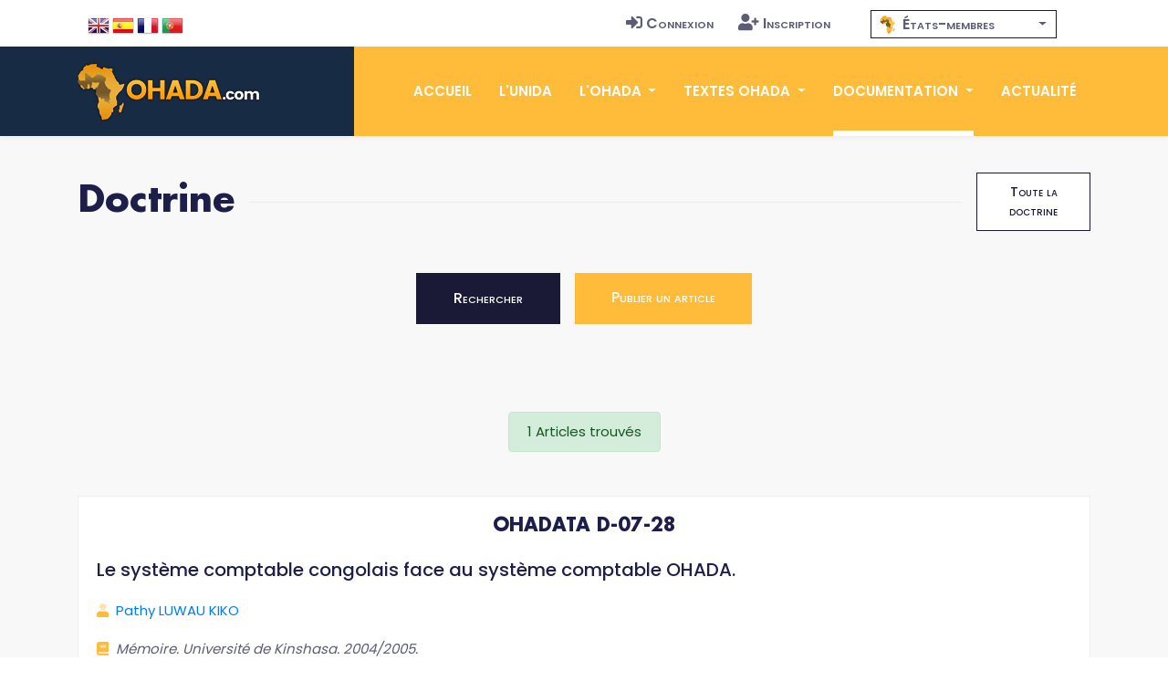

--- FILE ---
content_type: text/html; charset=UTF-8
request_url: https://www.ohada.com/documentation/doctrine.html?auteur=pathy__luwau-kiko&langue=es
body_size: 23145
content:
<!DOCTYPE html>
<html lang="es">
<head>
  <meta charset="utf-8">
  <title>OHADA.com - Doctrine</title>
  <meta http-equiv="content-language" content="es">
  <meta name="Description" content="Travaux se rapportant à l'OHADA (articles, notes, commentaires de textes ou de décisions, communications dans les colloques et séminaires…) " />
  <meta name="Keywords" content="OHADA, Droit des affaires, Afrique, Droit Harmonisé, Droit unifié, CCJA, ERSUMA, Secrétariat permanent, Conseil des ministres de la justice et des finances, Conférence des Chefs d'Etat et de Gouvernement, CIMA, UEMOA, OAPI, CEMAC, CEDEAO, Zone franc, Clubs OHADA, Acte uniforme, Traité, Règlement d'application, Doctrine, Jurisprudence, Code vert, Code Bleu, SYSCOHADA" />
  <!-- Open Graph / Facebook -->
  <meta property="og:type" content="website">
  <meta property="og:site_name" content="OHADA.com">
  <meta property="og:url" content="https://www.ohada.com?langue=es">
  <meta property="og:title" content="UNIDA-OHADA.com &bull; Association pour l'Unification du Droit en Afrique.">
  <meta property="og:description" content="Site de l'Association UNIDA, au service du droit OHADA, des juristes, des praticiens, des entreprises et des investisseurs.">
  <meta property="og:image" content="https://www.ohada.com/images/ohada.com.og.png">
  <!-- Twitter -->
  <meta property="twitter:card" content="summary_large_image">
  <meta property="twitter:site" content="OHADA.com">
  <meta property="twitter:url" content="https://www.ohada.com?langue=es">
  <meta property="twitter:title" content="UNIDA-OHADA.com &bull; Association pour l'Unification du Droit en Afrique.">
  <meta property="twitter:description" content="Site de l'Association UNIDA, au service du droit OHADA, des juristes, des praticiens, des entreprises et des investisseurs.">
  <meta property="twitter:image" content="https://www.ohada.com/images/ohada.com.twc.png">
  <meta name="Author" lang="fr" content="OHADA.com" />
  <meta name="Publisher" content="OHADA.com" /> 
  <meta name="google-site-verification" content="YQUga4AdRYhRnAlZ6HHfDyY7DPtw_MpOz78dOP3iOmY" />
    <!-- mobile responsive meta -->
  <meta name="viewport" content="width=device-width, initial-scale=1">
  <meta name="viewport" content="width=device-width, initial-scale=1, maximum-scale=1">
  <!-- ** Plugins Needed for the Project ** -->
  <!-- Bootstrap -->
   <link href="https://cdn.jsdelivr.net/npm/bootstrap@4.6.2/dist/css/bootstrap.min.css" rel="stylesheet">
  <!-- slick slider -->
  <link rel="stylesheet" href="/plugins/slick-1.8.1/slick/slick.css">
  <!-- fontwesome-icon -->
  <link href="/plugins/fontwesome/css/all-pro.min.css" rel="stylesheet">
  <!-- animation css -->
  <link rel="stylesheet" href="/plugins/animate/animate.css">
  <!-- aos -->
  <link rel="stylesheet" href="/plugins/aos/aos.css">
  <!-- venobox popup -->
  <link rel="stylesheet" href="/plugins/venobox/venobox.css">
  <!-- svgmap -->
  <link rel="stylesheet" href="/css/svgmap.css">
  <!-- bootstrap-select -->
    <link rel="stylesheet" href="https://cdn.jsdelivr.net/npm/bootstrap-select@1.14.0-beta3/dist/css/bootstrap-select.min.css">
  <!-- bootstrap-icons -->
  <link rel="stylesheet" href="https://cdn.jsdelivr.net/npm/bootstrap-icons@1.11.0/font/bootstrap-icons.css">
  <!-- Main Stylesheet -->
  <link href="/css/style.css?t=1769641278" rel="stylesheet">
  <link href="/css/ohada.css?t=1769641278" rel="stylesheet">
  <link href="/css/error.css" rel="stylesheet">

  <!--Favicon-->
  <link rel="shortcut icon" href="/images/favicon.png" type="image/x-icon">
  <script>
  window.__inline_data__ = [{"data":[{"attributes":{"inserted-at":"2017-08-02T21:36:24","name":"Early Access","percentage-complete":100,"updated-at":"2017-08-02T21:36:24","view-order":1},"id":"1","links":{"self":"/api/product-updates"},"type":"product-update"},{"attributes":{"inserted-at":"2017-08-02T21:36:24","name":"Core Font Awesome 4 Icons Redesigned","percentage-complete":100,"updated-at":"2017-08-02T21:36:24","view-order":2},"id":"2","links":{"self":"/api/product-updates"},"type":"product-update"},{"attributes":{"inserted-at":"2017-08-02T21:36:24","name":"Icons in SVG Format","percentage-complete":100,"updated-at":"2017-12-06T15:32:04","view-order":3},"id":"3","links":{"self":"/api/product-updates"},"type":"product-update"},{"attributes":{"inserted-at":"2018-03-29T14:07:48","name":"Revamped Icon Font Framework","percentage-complete":100,"updated-at":"2018-07-24T14:40:06","view-order":4},"id":"14","links":{"self":"/api/product-updates"},"type":"product-update"},{"attributes":{"inserted-at":"2017-08-02T21:36:24","name":"SVG Icon Framework","percentage-complete":100,"updated-at":"2017-12-06T15:32:16","view-order":5},"id":"4","links":{"self":"/api/product-updates"},"type":"product-update"},{"attributes":{"inserted-at":"2017-08-02T21:36:24","name":"Regular and Light Icon Styles","percentage-complete":100,"updated-at":"2017-08-02T21:36:24","view-order":6},"id":"5","links":{"self":"/api/product-updates"},"type":"product-update"},{"attributes":{"inserted-at":"2017-08-02T21:36:24","name":"Icon Font Ligatures","percentage-complete":100,"updated-at":"2018-07-24T14:43:16","view-order":7},"id":"7","links":{"self":"/api/product-updates"},"type":"product-update"},{"attributes":{"inserted-at":"2017-08-02T21:36:24","name":"Dedicated CDN","percentage-complete":100,"updated-at":"2018-07-24T14:43:27","view-order":8},"id":"10","links":{"self":"/api/product-updates"},"type":"product-update"},{"attributes":{"inserted-at":"2017-08-02T21:36:24","name":"Duotone Colored Icons","percentage-complete":100,"updated-at":"2018-07-24T14:45:51","view-order":9},"id":"6","links":{"self":"/api/product-updates"},"type":"product-update"},{"attributes":{"inserted-at":"2017-08-02T21:36:24","name":"Desktop Icon Subsetter","percentage-complete":100,"updated-at":"2018-07-24T14:45:29","view-order":10},"id":"8","links":{"self":"/api/product-updates"},"type":"product-update"},{"attributes":{"inserted-at":"2017-08-02T21:36:24","name":"Community Voting","percentage-complete":75,"updated-at":"2018-07-24T14:44:56","view-order":11},"id":"11","links":{"self":"/api/product-updates"},"type":"product-update"},{"attributes":{"inserted-at":"2018-03-29T14:07:48","name":"iOS and Android Support","percentage-complete":0,"updated-at":"2018-07-24T14:46:05","view-order":12},"id":"15","links":{"self":"/api/product-updates"},"type":"product-update"},{"attributes":{"inserted-at":"2017-08-02T21:36:24","name":"Desktop Design Plugins","percentage-complete":0,"updated-at":"2018-07-24T14:46:20","view-order":13},"id":"9","links":{"self":"/api/product-updates"},"type":"product-update"}],"jsonapi":{"version":"1.0"}}]
  </script>
<!-- Global site tag (gtag.js) - Google Analytics -->
<script async src="https://www.googletagmanager.com/gtag/js?id=G-D6JM5ZPEVL"></script>
<script>
  window.dataLayer = window.dataLayer || [];
  function gtag(){dataLayer.push(arguments);}
  gtag('js', new Date());

  gtag('config', 'G-D6JM5ZPEVL');
</script>
<script src="https://www.google.com/recaptcha/api.js" async defer></script>
</head>

<body>
  <!-- preloader start -->
  <div class="preloader">
    <img src="/images/preloader.gif" alt="preloader">
  </div>

  <!-- preloader end -->
<!-- header -->
<header class="sticky header">
  <!-- top header -->
  <div class="top-header py-2 bg-white">
    <div class="container">
      <div class="row no-gutters">
        <div class="col-lg-5 text-center text-lg-left">
          <ul class="list-inline d-inline-block langue">
            <li class="list-inline-item m2-0"><span class="d-inline-block px-2">Langue</span></li>
            <li class="list-inline-item mx-0"><a class="d-inline-block p-2 text-color en" href="/documentation/doctrine.html?auteur=pathy__luwau-kiko&langue=en" data-toggle="tooltip" data-placement="bottom" title="English"><span>English</span></a></li>
            <li class="list-inline-item mx-0"><a class="d-inline-block p-2 text-color es" href="/documentation/doctrine.html?auteur=pathy__luwau-kiko&langue=es" data-toggle="tooltip" data-placement="bottom" title="Español"><span>Español</span></a></li>
            <li class="list-inline-item mx-0"><a class="d-inline-block p-2 text-color fr" href="/documentation/doctrine.html?auteur=pathy__luwau-kiko&langue=fr" data-toggle="tooltip" data-placement="bottom" title="Français"><span>Français</span></a></li>
            <li class="list-inline-item mx-0"><a class="d-inline-block p-2 text-color pt" href="/documentation/doctrine.html?auteur=pathy__luwau-kiko&langue=pt" data-toggle="tooltip" data-placement="bottom" title="Português"><span>Português</span></a></li>
          </ul>
        </div>
        <div class="col-lg-4 text-center text-lg-right navtop">
          <ul class="list-inline navtop">
                        		    <li class="list-inline-item"><a class="small-caps text-color p-sm-2 py-2 px-0 d-inline-block" href="/connexion.html"><i class="fas fa-sign-in-alt mr-1" aria-hidden="true"></i>Connexion</a></li>
		    <li class="list-inline-item"><a class="small-caps text-color p-sm-2 py-2 px-0 d-inline-block" href="/inscription.html"><i class="fas fa-user-plus mr-1" aria-hidden="true"></i>Inscription</a></li>
                      </ul>
        </div>
        <div class="all-member-states col-lg-3 text-center navtop mx-auto">
		<select id="selectPays" data-width="220px" data-style="btn-tertiary-outline" class="form-control px-2" onchange="location = this.value;" data-show-content="true" >
			<option value="/l-ohada/etats-membres-de-l-ohada.html"  class="small-caps" data-content="<i class='zone-ohada mr-1' aria-hidden='true'></i> États-membres"></option>
			<option value="/etats-membres/benin.html"  class="text-color small-caps" data-content="<span class='mr-1'>&#x1f1e7;&#x1f1ef;</span> Bénin"></option>
			<option value="/etats-membres/burkina-faso.html"  class="text-color small-caps" data-content="<span class='mr-1'>&#x1f1e7;&#x1f1eb;</span> Burkina Faso"></option>
			<option value="/etats-membres/cameroun.html"  class="text-color small-caps" data-content="<span class='mr-1'>&#x1f1e8;&#x1f1f2;</span> Cameroun"></option>
			<option value="/etats-membres/comores.html"  class="text-color small-caps" data-content="<span class='mr-1'>&#x1f1f0;&#x1f1f2;</span> Comores"></option>
			<option value="/etats-membres/congo.html"  class="text-color small-caps" data-content="<span class='mr-1'>&#x1f1e8;&#x1f1ec;</span> Congo"></option>
			<option value="/etats-membres/cote-divoire.html"  class="text-color small-caps" data-content="<span class='mr-1'>&#x1f1e8;&#x1f1ee;</span> Côte d'Ivoire"></option>
			<option value="/etats-membres/gabon.html"  class="text-color small-caps" data-content="<span class='mr-1'>&#x1f1ec;&#x1f1e6;</span> Gabon"></option>
			<option value="/etats-membres/guinee.html"  class="text-color small-caps" data-content="<span class='mr-1'>&#x1f1ec;&#x1f1f3;</span> Guinée"></option>
			<option value="/etats-membres/guinee-bissau.html"  class="text-color small-caps" data-content="<span class='mr-1'>&#x1f1ec;&#x1f1fc;</span> Guinée Bissau"></option>
			<option value="/etats-membres/guinee-equatoriale.html"  class="text-color small-caps" data-content="<span class='mr-1'>&#x1f1ec;&#x1f1f6;</span> Guinée Équatoriale"></option>
			<option value="/etats-membres/mali.html"  class="text-color small-caps" data-content="<span class='mr-1'>&#x1f1f2;&#x1f1f1;</span> Mali"></option>
			<option value="/etats-membres/niger.html"  class="text-color small-caps" data-content="<span class='mr-1'>&#x1f1f3;&#x1f1ea;</span> Niger"></option>
			<option value="/etats-membres/rca.html"  class="text-color small-caps" data-content="<span class='mr-1'>&#x1f1e8;&#x1f1eb;</span> RCA"></option>
			<option value="/etats-membres/rdc.html"  class="text-color small-caps" data-content="<span class='mr-1'>&#x1f1e8;&#x1f1e9;</span> RDC"></option>
			<option value="/etats-membres/senegal.html"  class="text-color small-caps" data-content="<span class='mr-1'>&#x1f1f8;&#x1f1f3;</span> Sénégal"></option>
			<option value="/etats-membres/tchad.html"  class="text-color small-caps" data-content="<span class='mr-1'>&#x1f1f9;&#x1f1e9;</span> Tchad"></option>
			<option value="/etats-membres/togo.html"  class="text-color small-caps" data-content="<span class='mr-1'>&#x1f1f9;&#x1f1ec;</span> Togo"></option>
		</select>
        </div>
      </div>
    </div>
  </div>
  <!-- navbar -->
  <div class="navigation w-100">
    <div class="container">
      <nav class="navbar navbar-expand-lg navbar-dark p-0">
        <a class="navbar-brand" href="https://www.ohada.com"><img src="/images/logo.png" alt="logo"></a>
        <button class="navbar-toggler rounded-0" type="button" data-toggle="collapse" data-target="#navigation"
          aria-controls="navigation" aria-expanded="false" aria-label="Toggle navigation">
          <span class="navbar-toggler-icon"></span>
        </button>

        <div class="collapse navbar-collapse" id="navigation">
          <ul class="navbar-nav ml-auto text-center">
            <li class="nav-item ">
              <a class="nav-link" href="/">Accueil</a>
            </li>
            <li class="nav-item  @@about">
              <a class="nav-link" href="/l-unida.html">L'UNIDA</a>
            </li>
            <li class="nav-item dropdown view ">
              <a class="nav-link dropdown-toggle" href="/#" id="navbarDropdown" role="button" data-toggle="dropdown"
                aria-haspopup="true" aria-expanded="false">
                L'OHADA              </a>
              <div class="dropdown-menu" aria-labelledby="navbarDropdown">
                <a class="dropdown-item" href="/l-ohada/presentation-de-l-ohada.html">Présentation</a>
                <a class="dropdown-item" href="/l-ohada/institutions-de-l-ohada.html">Institutions</a>
                <a class="dropdown-item" href="/l-ohada/etats-membres-de-l-ohada.html">États-membres</a>
                              </div>
            </li>
            <li class="nav-item dropdown view ">
              <a class="nav-link dropdown-toggle" href="/#" id="navbarDropdown2" role="button" data-toggle="dropdown"
                aria-haspopup="true" aria-expanded="false">
                Textes OHADA              </a>
              <div class="dropdown-menu" aria-labelledby="navbarDropdown2">
                <a class="dropdown-item" href="/textes-ohada/traite-ohada.html">Traité OHADA</a>
                <a class="dropdown-item" href="/textes-ohada/reglements-d-application.html">Règlements</a>
                <a class="dropdown-item" href="/textes-ohada/actes-uniformes.html">Actes uniformes</a>
                              </div>
            </li>
            <li class="nav-item dropdown view active">
              <a class="nav-link dropdown-toggle" href="/#" id="navbarDropdown3" role="button" data-toggle="dropdown"
                aria-haspopup="true" aria-expanded="false">
                Documentation              </a>
              <div class="dropdown-menu" aria-labelledby="navbarDropdown3">
                <a class="dropdown-item" href="/documentation/presentation-du-droit-ohada.html">Présentation du droit OHADA</a>
                <a class="dropdown-item" href="/documentation/jurisprudence.html">Jurisprudence</a>
                <a class="dropdown-item" href="/documentation/doctrine.html">Doctrine</a>
                                              </div>
            </li>
            <li class="nav-item @@blog">
              <a class="nav-link" href="/actualite.html">Actualité</a>
            </li>
                      </ul>
        </div>
      </nav>
    </div>
  </div>
</header>
<!-- /header -->
<section class="section-sm bg-gray">
  <div class="container">
    <div class="row">
      <div class="col-12">
        <div class="d-flex align-items-center section-title justify-content-between">
          <h2 class="mb-0 text-nowrap mr-3">
              Doctrine          </h2>
          <div class="border-top w-100 border-primary d-none d-sm-block"></div>
          <div>
            <a href="/documentation/doctrine.html" class="btn btn-sm btn-tertiary-outline ml-sm-3 d-none d-sm-block">Toute la doctrine</a>
          </div>
        </div>
      </div>
    </div>
  <div class="d-flex justify-content-center mt-3 mb-5">
      <a class="btn btn-secondary-outline mr-2" data-toggle="collapse" href="#collapseSearchFormDoctrine" role="button" aria-expanded="false" aria-controls="collapseSearchForm">Rechercher</a>
      <a class="btn btn-primary ml-2" target="_blank" href="/documentation/charte-editoriale.html">Publier un article</a>
</div>
<form class="recherche mb-5 collapse" id="collapseSearchFormDoctrine"  method="post" role="form" action="/documentation/doctrine.html">
  <div class="row mb-3">
    <div class="col-lg-4 mb-3">
      <label class="mr-sm-2" for="InputFormDoctrineOhadata">N° Ohadata</label>
      <input type="text" value="" name="s_ohadata" class="form-control  small-caps" id="InputFormDoctrineOhadata" placeholder="Ex. : D-02-01">
    </div>
    <div class="col-lg-8 mb-3">
      <label class="mr-sm-2" for="InputFormDoctrineIntitule">Intitulé</label>
      <input type="text" value="" name="s_intitule" class="form-control  small-caps" id="InputFormDoctrineIntitule" placeholder="Ex. : L'OHADA, instrument d'intégration juridique des États africains">
    </div>
  </div>
  <div class="row mb-3">
    <div class="col-lg-6 mb-3">
      <label class="mr-sm-2" for="InputFormDoctrineSource">Source</label>
      <input type="text" value="" name="s_source" class="form-control  small-caps" id="InputFormDoctrineSource" placeholder="Ex. : Revue de jurisprudence commerciale">
    </div>
    <div class="col-lg-6 mb-3">
      <label class="mr-sm-2" for="InputFormDoctrineMotsCles">Mots-clés</label>
      <input type="text" value="" name="s_motscles" class="form-control small-caps" id="InputFormDoctrineMotsCles" placeholder="Mots-clés">
    </div>
  </div>
  <div class="row mb-3">
    <div class="col-lg-6 mb-3">
      <label class="mr-sm-2" for="SelectFormDoctrineCategorie">Catégories</label>
      <select class="custom-select mr-sm-2 small-caps" name="s_categorie" id="SelectFormDoctrineCategorie">
                 <option value="">Catégories</option>
                <option 
          value="themes-generaux-sur-lohada-et-lintegration-juridique">Thèmes généraux sur l'OHADA et l'intégration juridique</option>
                <option 
          value="traite-ohada">Traité OHADA</option>
                <option 
          value="societes-commerciales-et-groupements-dinteret-economique">Sociétés commerciales et groupements d'intérêt économique</option>
                <option 
          value="arbitrage">Arbitrage</option>
                <option 
          value="droit-commercial-general">Droit commercial général</option>
                <option 
          value="suretes">sûretés</option>
                <option 
          value="procedures-de-recouvrement-et-voies-dexecution">Procédures de recouvrement et voies d'exécution</option>
                <option 
          value="procedures-collectives-dapurement-du-passif">Procédures collectives d'apurement du passif</option>
                <option 
          value="cour-commune-de-justice-et-darbitrage-ccja">Cour Commune de Justice et d'Arbitrage (CCJA)</option>
                <option 
          value="ecole-regionale-superieure-de-la-magistrature-ersuma">École régionale supérieure de la magistrature (ERSUMA)</option>
                <option 
          value="droit-comptable">Droit comptable</option>
                <option 
          value="droit-des-transports">Droit des transports</option>
                <option 
          value="contrats-et-obligations">Contrats et obligations</option>
                <option 
          value="droit-du-travail">Droit du travail</option>
                <option 
          value="droit-de-la-consommation">Droit de la consommation</option>
                <option 
          value="instruments-et-systemes-de-paiement">Instruments et systèmes de paiement</option>
                <option 
          value="droit-de-lenvironnement">Droit de l'environnement</option>
                <option 
          value="organisations-internationales-dintegration-juridique-africaine-autres-que-lohada">Organisations internationales d'intégration juridique africaine autres que l'OHADA</option>
                <option 
          value="roit-des-nouvelles-technologies">roit des nouvelles technologies</option>
                <option 
          value="droit-des-societes-cooperatives">Droit des sociétés coopératives</option>
                <option 
          value="droit-de-la-concurrence">Droit de la concurrence</option>
                <option 
          value="droit-penal-des-affaires">Droit pénal des affaires</option>
                <option 
          value="droit-du-financement">Droit du financement</option>
                <option 
          value="droit-international-prive">Droit international privé</option>
                <option 
          value="droit-bancaire">Droit bancaire</option>
                <option 
          value="mediation">Médiation</option>
                <option 
          value="institutions-de-lohada">Institutions de l'OHADA</option>
              </select>
    </div>
    <div class="col-lg-6 mb-3">
      <label class="mr-sm-2" for="SelectFormDoctrineAuteur">Auteurs</label>
            <select class="custom-select mr-sm-2 small-caps" name="s_auteur" id="SelectFormDoctrineAuteur">
        <option value="">Auteurs</option>
                 <option 
          value="aude__ab-der-halden"> AB-DER-HALDEN Aude</option>
                 <option 
          value="djibril__abarchi"> ABARCHI Djibril</option>
                 <option 
          value="mohamed-rabie__abassi"> ABASSI Mohamed Rabie</option>
                 <option 
          value="__abderrabani"> ABDERRABANI </option>
                 <option 
          value="sohuily-felix__acka"> ACKA Sohuily Félix</option>
                 <option 
          value="koffi-drissa__adama"> ADAMA Koffi Drissa</option>
                 <option 
          value="moktar__adamou"> ADAMOU Moktar</option>
                 <option 
          value="ademiluyi__adejumoke"> ADEJUMOKE Ademiluyi</option>
                 <option 
          value="roch__adido"> ADIDO Roch</option>
                 <option 
          value="michel__adjaka"> ADJAKA Michel</option>
                 <option 
          value="akrawati-shamsidine__adjita"> ADJITA Akrawati Shamsidine</option>
                 <option 
          value="kossi__adouna"> ADOUNA Kossi</option>
                 <option 
          value="komlanvi-issifou__agbam"> AGBAM Komlanvi Issifou</option>
                 <option 
          value="ferdinand__aho"> AHO Ferdinand</option>
                 <option 
          value="ayodele-samuel-minassou__ahounou"> AHOUNOU Ayodélé Samuel Minassou</option>
                 <option 
          value="narcisse__aka"> AKA Narcisse</option>
                 <option 
          value="sahalim__akan"> AKAN Sahalim</option>
                 <option 
          value="akin__akinbote"> AKINBOTE Akin</option>
                 <option 
          value="diderot-istaire__akoo"> AKO'O Diderot Istaire</option>
                 <option 
          value="michel__akouete-akue"> AKOUETE AKUE Michel</option>
                 <option 
          value="komlan__alemawo"> ALEMAWO Komlan</option>
                 <option 
          value="richard__alemdjrodo"> ALEMDJRODO Richard</option>
                 <option 
          value="aziber-seid__algadi"> ALGADI Aziber Seïd</option>
                 <option 
          value="steve-marian__alili"> ALILI Steve Marian</option>
                 <option 
          value="atinouke-kayeyemi__amadou"> AMADOU Atinoukê Kayeyemi</option>
                 <option 
          value="teko-seyram__amenyinu"> AMENYINU Têko Seyram</option>
                 <option 
          value="leba-blaise__amessan"> AMESSAN Leba Blaise</option>
                 <option 
          value="roland__amoussou-guenou"> AMOUSSOU-GUENOU Roland</option>
                 <option 
          value="nzohabonayo__anaclet"> Anaclet NZOHABONAYO</option>
                 <option 
          value="jean-pierre__ancel"> ANCEL Jean-Pierre</option>
                 <option 
          value="ryan__anciza-migani"> ANCIZA MIGANI Ryan</option>
                 <option 
          value="benie-yvonne-bernard__ano"> ANO Bénié Yvonne-Bernard</option>
                 <option 
          value="francois__anoukaha"> ANOUKAHA François</option>
                 <option 
          value="coffi-alexis__aquereburu"> AQUEREBURU Coffi Alexis</option>
                 <option 
          value="mohamed-aref__aref"> AREF Mohamed Aref</option>
                 <option 
          value="gregory__arnoult"> ARNOULT Gregory</option>
                 <option 
          value="daniel__ashuza-basanse"> ASHUZA BASANSE Daniel</option>
                 <option 
          value="eugene__assi-assepo"> ASSI ASSEPO Eugène</option>
                 <option 
          value="acka__assiehue"> ASSIEHUE Acka</option>
                 <option 
          value="agbrou-roger__atchori"> ATCHORI Agbrou Roger</option>
                 <option 
          value="michel__aurillac"> AURILLAC Michel</option>
                 <option 
          value="dessa-nin-ewedew__awesso"> AWESSO Dessa-nin Ewèdew</option>
                 <option 
          value="hurich-hermann__awounang-kalla"> AWOUNANG KALLA Hurich Hermann</option>
                 <option 
          value="tchambagou-alika__ayeba"> AYEBA Tchambagou Alika</option>
                 <option 
          value="amady__ba"> BA Amady</option>
                 <option 
          value="bassirou__ba"> BA Bassirou</option>
                 <option 
          value="ibrahima__ba"> BA Ibrahima</option>
                 <option 
          value="demba-boubakar__ba"> BA Demba Boubakar</option>
                 <option 
          value="seydou__ba"> BA Seydou</option>
                 <option 
          value="camilla__baasch-andersen"> BAASCH ANDERSEN Camilla</option>
                 <option 
          value="urbain__babongeno"> BABONGENO Urbain</option>
                 <option 
          value="xavier__bachellier"> BACHELLIER Xavier</option>
                 <option 
          value="boubacar__badjaga"> BADJAGA Boubacar</option>
                 <option 
          value="patrice-sa__badji"> BADJI Patrice S.A.</option>
                 <option 
          value="kossi__bagna"> BAGNA Kossi</option>
                 <option 
          value="christian__bahati-nyangaka-ruvunangiza"> BAHATI NYANGAKA RUVUNANGIZA Christian</option>
                 <option 
          value="jean-didier__bakala-dibansila"> BAKALA DIBANSILA Jean-Didier</option>
                 <option 
          value="gregoire__bakandeja-wa-mpungu"> BAKANDEJA wa MPUNGU Grégoire</option>
                 <option 
          value="jean-espoir__bakatuinamina"> BAKATUINAMINA Jean-Espoir</option>
                 <option 
          value="mor__bakhoum"> BAKHOUM Mor</option>
                 <option 
          value="guidakre__bamanga-daga"> BAMANGA DAGA Guidakre</option>
                 <option 
          value="affoussiatta__bamba"> BAMBA Affoussiatta</option>
                 <option 
          value="ghislain__bamuangayi-kalukuimbi"> BAMUANGAYI KALUKUIMBI Ghislain</option>
                 <option 
          value="francois-xavier__bandolo"> BANDOLO Francois Xavier</option>
                 <option 
          value="oumar__bane"> BANE Oumar</option>
                 <option 
          value="homgu__bassonna"> BASSONNA Hômgu</option>
                 <option 
          value="f-l__bastos"> BASTOS F. L.</option>
                 <option 
          value="blandine__bayo-bybi"> BAYO BYBI Blandine</option>
                 <option 
          value="sylvie-ivonne__bebohi-ebongo"> BEBOHI EBONGO Sylvie Ivonne</option>
                 <option 
          value="ehi-marc__behira"> BEHIRA Ehi Marc</option>
                 <option 
          value="joseph__belibi"> BELIBI Joseph</option>
                 <option 
          value="ahmed__bello"> BELLO Ahmed</option>
                 <option 
          value="guy-armand__bemelingue"> BEMELINGUE Guy Armand</option>
                 <option 
          value="laurent__benkemoun"> BENKEMOUN Laurent</option>
                 <option 
          value="johann__bensimon"> BENSIMON Johann</option>
                 <option 
          value="madeleine__berre"> BERRE Madeleine</option>
                 <option 
          value="abdoul-wahab__berthe"> BERTHE Abdoul Wahab</option>
                 <option 
          value="buetusiwa__bia"> BIA Buetusiwa</option>
                 <option 
          value="jean__biamo"> BIAMO Jean</option>
                 <option 
          value="kangah-emile-jr__bile"> BILE Kangah Emile Jr</option>
                 <option 
          value="billys__bilis-lotengo"> BILIS LOTENGO Billys</option>
                 <option 
          value="maixent-steve__biyoudi-ntsana"> BIYOUDI-NTSANA Maixent Stève</option>
                 <option 
          value="emile__bizon"> BIZON Emile</option>
                 <option 
          value="gerard__blanc"> BLANC Gérard</option>
                 <option 
          value="denis__bohoussou"> BOHOUSSOU Denis</option>
                 <option 
          value="corinne__boismin"> BOISMIN Corinne</option>
                 <option 
          value="richard__boivin"> BOIVIN Richard</option>
                 <option 
          value="narcisse__bolla"> BOLLA Narcisse</option>
                 <option 
          value="bintou__boly-djibo"> BOLY DJIBO Bintou</option>
                 <option 
          value="serges__bories"> BORIES Serges</option>
                 <option 
          value="ali__boroumand"> BOROUMAND Ali</option>
                 <option 
          value="pierre__boubou"> BOUBOU Pierre</option>
                 <option 
          value="rene__bourdin"> BOURDIN René</option>
                 <option 
          value="michel__brizoua-bi"> BRIZOUA BI Michel</option>
                 <option 
          value="kouassi-bertin__brou"> BROU Kouassi Bertin</option>
                 <option 
          value="kouakou-mathurin__brou"> BROU Kouakou Mathurin</option>
                 <option 
          value="christian-malumalu__byaombe"> BYAOMBE Christian Malumalu</option>
                 <option 
          value="__cabinet-conseil-juridique-et-fiscal"> Cabinet conseil juridique et fiscal </option>
                 <option 
          value="__cabinet-legal-investment-and-business-consulting"> Cabinet Legal investment and business consulting </option>
                 <option 
          value="sekou-oumar__camara"> CAMARA Sékou Oumar</option>
                 <option 
          value="famo__camara"> CAMARA Famo</option>
                 <option 
          value="jean-yves__carlier"> CARLIER Jean-Yves</option>
                 <option 
          value="aude-marie__cartron"> CARTRON Aude-Marie</option>
                 <option 
          value="eleanor__cashin-ritaine"> CASHIN RITAINE Eleanor</option>
                 <option 
          value="luca-g__castellani"> CASTELLANI Luca G.</option>
                 <option 
          value="etienne__cerexhe"> CEREXHE Etienne</option>
                 <option 
          value="christine__chappuis"> CHAPPUIS Christine</option>
                 <option 
          value="aurelien__charlois"> CHARLOIS Aurélien</option>
                 <option 
          value="christian__charruault"> CHARRUAULT Christian</option>
                 <option 
          value="frederique__chifflot-bourgeois"> CHIFFLOT BOURGEOIS Frédérique</option>
                 <option 
          value="eran__chvika"> CHVIKA Eran</option>
                 <option 
          value="guillain__cirhuza-centwali"> CIRHUZA CENTWALI Guillain</option>
                 <option 
          value="abdoullah__cisse"> CISSE Abdoullah</option>
                 <option 
          value="lise__coffi-houadjeto"> COFFI-HOUADJETO Lise</option>
                 <option 
          value="marie-joseph__coffy-de-boisdeffre"> COFFY de BOISDEFFRE Marie Joseph</option>
                 <option 
          value="seward-montgomery__cooper"> COOPER Seward Montgomery</option>
                 <option 
          value="abou-saib__coulibaly"> COULIBALY Abou Saïb</option>
                 <option 
          value="barthelemy__cousin"> COUSIN Barthélémy</option>
                 <option 
          value="patricia__cressot"> CRESSOT Patricia</option>
                 <option 
          value="pierre__crocq"> CROCQ Pierre</option>
                 <option 
          value="olivier__cuperlier"> CUPERLIER Olivier</option>
                 <option 
          value="ismael-wilfried-pierrot__dalmeida"> D'ALMEIDA Ismael Wilfried Pierrot</option>
                 <option 
          value="georges-albert__dal"> DAL Georges-Albert</option>
                 <option 
          value="flora__dalmeida-mele"> DALMEIDA MELE Flora</option>
                 <option 
          value="achille__danhoue-gogoue"> DANHOUE GOGOUE Achille</option>
                 <option 
          value="sibidi-emmanuel__darankoum"> DARANKOUM Sibidi Emmanuel</option>
                 <option 
          value="joyce__darko"> DARKO Joyce</option>
                 <option 
          value="samuel-kofi__date-bah"> DATE-BAH Samuel Kofi</option>
                 <option 
          value="rock-gnahoui__david"> DAVID Rock Gnahoui</option>
                 <option 
          value="francois-kuassi__deckon"> DECKON François Kuassi</option>
                 <option 
          value="h-kuassi__deckon"> DECKON H. Kuassi</option>
                 <option 
          value="antoine__delabriere"> DELABRIERE Antoine</option>
                 <option 
          value="albert__demble"> DEMBLE Albert</option>
                 <option 
          value="georges__dereux"> DEREUX Georges</option>
                 <option 
          value="eric__dewedi"> DEWEDI Eric</option>
                 <option 
          value="patrick__dewolf"> DEWOLF Patrick</option>
                 <option 
          value="alhousseini__diabate"> DIABATE Alhousseini</option>
                 <option 
          value="karim__diaby"> DIABY Karim</option>
                 <option 
          value="mamadou__diakhate"> DIAKHATE Mamadou</option>
                 <option 
          value="ousmane__diakite"> DIAKITE Ousmane</option>
                 <option 
          value="mamadou-ibra__diallo"> DIALLO Mamadou Ibra</option>
                 <option 
          value="mamadou-alimou__diallo"> DIALLO Mamadou Alimou</option>
                 <option 
          value="alimou__diallo"> DIALLO Alimou</option>
                 <option 
          value="bakary__diallo"> DIALLO Bakary</option>
                 <option 
          value="boubakar__diallo"> DIALLO Boubakar</option>
                 <option 
          value="ibrahima-khalil__diallo"> DIALLO Ibrahima Khalil</option>
                 <option 
          value="eloi__diarra"> DIARRA Eloi</option>
                 <option 
          value="joseph-oumar-casimir__diarra"> DIARRA Joseph Oumar Casimir</option>
                 <option 
          value="boubacar__diarrah"> DIARRAH Boubacar</option>
                 <option 
          value="eric__dibas-franck"> DIBAS-FRANCK Éric</option>
                 <option 
          value="claire-moore__dickerson"> DICKERSON Claire Moore</option>
                 <option 
          value="parfait__diedhou"> DIEDHOU Parfait</option>
                 <option 
          value="mouhamadou-abdoulaye__dieng"> DIENG Mouhamadou Abdoulaye</option>
                 <option 
          value="amadou__dieng"> DIENG Amadou</option>
                 <option 
          value="alioune__dieye"> DIEYE Alioune</option>
                 <option 
          value="justine__diffo-tchunkam"> DIFFO TCHUNKAM Justine</option>
                 <option 
          value="alioune__dione"> DIONE Alioune</option>
                 <option 
          value="albert__dione"> DIONE Albert</option>
                 <option 
          value="samba__diop"> DIOP Samba</option>
                 <option 
          value="moussa__diop"> DIOP Moussa</option>
                 <option 
          value="mor-talla__diouf"> DIOUF Mor Talla</option>
                 <option 
          value="ndiaw__diouf"> DIOUF Ndiaw</option>
                 <option 
          value="mountaga__diouf"> DIOUF Mountaga</option>
                 <option 
          value="abdourrahmane__dioukhane"> DIOUKHANE Abdourrahmane</option>
                 <option 
          value="papa-ahmada__djae"> DJAE Papa Ahmada</option>
                 <option 
          value="konan-francis__djaha"> DJAHA Konan Francis</option>
                 <option 
          value="frederic__djakba-pagou"> DJAKBA PAGOU Frédéric</option>
                 <option 
          value="joslain__djeria"> DJERIA Joslain</option>
                 <option 
          value="yero__djigo"> DJIGO Yéro</option>
                 <option 
          value="michel__djimadoum"> DJIMADOUM Michel</option>
                 <option 
          value="joseph__djogbenou"> DJOGBENOU Joseph</option>
                 <option 
          value="charles__dogue"> DOGUE Charles</option>
                 <option 
          value="fauvin__donchi-donfack"> DONCHI DONFACK Fauvin</option>
                 <option 
          value="raymond__dossa"> DOSSA Raymond</option>
                 <option 
          value="robert__dossou"> DOSSOU Robert</option>
                 <option 
          value="moussa__dougoune"> DOUGOUNE Moussa</option>
                 <option 
          value="victor__douram"> DOURAM Victor</option>
                 <option 
          value="traore__douty-abib"> Douty Abib TRAORÉ</option>
                 <option 
          value="hamidou__drame"> DRAME Hamidou</option>
                 <option 
          value="josef__drexl"> DREXL Josef</option>
                 <option 
          value="romain__du-peyre"> DU PEYRE Romain</option>
                 <option 
          value="emmanuelle__dudicourt"> DUDICOURT Emmanuelle</option>
                 <option 
          value="paul__ebenga"> EBENGA Paul</option>
                 <option 
          value="william__ediko"> EDIKO William</option>
                 <option 
          value="ahouansou__edmond"> Edmond AHOUANSOU</option>
                 <option 
          value="jalal__el-ahdab"> EL AHDAB Jalal</option>
                 <option 
          value="sherif__el-saadani"> EL SAADANI Sherif</option>
                 <option 
          value="laurence__elkoubi"> ELKOUBI Laurence</option>
                 <option 
          value="michael__elland-goldsmith"> ELLAND GOLDSMITH Michael</option>
                 <option 
          value="takem__enaw"> ENAW Takem</option>
                 <option 
          value="aloys__epie"> EPIE Aloys</option>
                 <option 
          value="sidonie__esmel"> ESMEL Sidonie</option>
                 <option 
          value="raymond__espel"> ESPEL Raymond</option>
                 <option 
          value="abdoulaye__fall"> FALL Abdoulaye</option>
                 <option 
          value="aboubacar__fall"> FALL Aboubacar</option>
                 <option 
          value="fode-david__faye"> FAYE Fodé David</option>
                 <option 
          value="amadou__faye"> FAYE Amadou</option>
                 <option 
          value="alain__feneon"> FENEON Alain</option>
                 <option 
          value="silvia__ferreri"> FERRERI Silvia</option>
                 <option 
          value="carmen__feviliye"> FEVILIYE Carmen</option>
                 <option 
          value="claudia-ines__feviliye-dawey"> FEVILIYE-DAWEY Claudia Inès</option>
                 <option 
          value="pacome__fieni"> FIENI Pacôme</option>
                 <option 
          value="peguy__fila-dinganga"> FILA DINGANGA Péguy</option>
                 <option 
          value="olivier__fille-lambie"> FILLE-LAMBIE Olivier</option>
                 <option 
          value="ramata__fofana-ouedraogo"> FOFANA-OUEDRAOGO Ramata</option>
                 <option 
          value="eric__fokou"> FOKOU Eric</option>
                 <option 
          value="messan-agbo__folly"> FOLLY Messan Agbo</option>
                 <option 
          value="marcel__fontaine"> FONTAINE Marcel</option>
                 <option 
          value="xavier__forneris"> FORNERIS Xavier</option>
                 <option 
          value="emmanuel-douglas__fotso"> FOTSO Emmanuel Douglas</option>
                 <option 
          value="claude__garrier"> GARRIER Claude</option>
                 <option 
          value="jean__gatsi"> GATSI Jean</option>
                 <option 
          value="tomasz__gawel"> GAWEL Tomasz</option>
                 <option 
          value="ayele__gbadoe-deckon"> GBADOE-DECKON Ayélé</option>
                 <option 
          value="karine__gilberg"> GILBERG Karine</option>
                 <option 
          value="__gilbert-coumakh-faye"> Gilbert Coumakh FAYE </option>
                 <option 
          value="catherine__glaubert"> GLAUBERT Catherine</option>
                 <option 
          value="edouard__gnimpieba-tonnang"> GNIMPIEBA TONNANG Edouard</option>
                 <option 
          value="ursul-mombauhi__gnoouimba"> GNOOUIMBA Ursul Mombauhi</option>
                 <option 
          value="emilienne__goghoue-tchomte"> GOGHOUE TCHOMTE Emilienne</option>
                 <option 
          value="wilfrid-eric-marcellin__goncalves"> GONCALVES Wilfrid Eric Marcellin</option>
                 <option 
          value="zeinabou-abdou__gourouza"> GOUROUZA Zeinabou Abdou</option>
                 <option 
          value="thierry__granier"> GRANIER Thierry</option>
                 <option 
          value="samson-igor-bidossessi__guedegbe"> GUEDEGBE Samson Igor Bidossessi</option>
                 <option 
          value="kodjo-gerard-philippe__guinhouya"> GUINHOUYA Kodjo Gérard-Philippe</option>
                 <option 
          value="rajendra-parsand__gunputh"> GUNPUTH Rajendra Parsand</option>
                 <option 
          value="sabine__haddad"> HADDAD Sabine</option>
                 <option 
          value="birahima__hamid"> HAMID Birahima</option>
                 <option 
          value="abdoulaye__harissou"> HARISSOU Abdoulaye</option>
                 <option 
          value="laurence-caroline__henry"> HENRY Laurence Caroline</option>
                 <option 
          value="bia-buetusiwa__herve-michel"> Hervé Michel BIA BUETUSIWA</option>
                 <option 
          value="nopire-severin__hien"> HIEN Nopire Severin</option>
                 <option 
          value="camille__hoguie"> HOGUIE Camille</option>
                 <option 
          value="steeves-rovial__hollet"> HOLLET Steeves Rovial</option>
                 <option 
          value="luc-marius__ibiriga"> IBIRIGA Luc Marius</option>
                 <option 
          value="christophe__imhoos"> IMHOOS Christophe</option>
                 <option 
          value="arnold__ingen-housz"> INGEN-HOUSZ Arnold</option>
                 <option 
          value="reagan__intole"> INTOLE Reagan</option>
                 <option 
          value="francois__ipanda"> IPANDA François</option>
                 <option 
          value="dan__iririra-nganga"> IRIRIRA NGANGA Dan</option>
                 <option 
          value="joseph__issa-sayegh"> ISSA-SAYEGH Joseph</option>
                 <option 
          value="jean-michel__jacquet"> JACQUET Jean-Michel</option>
                 <option 
          value="charles__jarrosson"> JARROSSON Charles</option>
                 <option 
          value="guillaume__jeanson"> JEANSON Guillaume</option>
                 <option 
          value="mohamed__jebbour"> JEBBOUR Mohamed</option>
                 <option 
          value="kwawo-lucien__johnson"> JOHNSON Kwawo Lucien</option>
                 <option 
          value="franck-k-a__johnson"> JOHNSON Franck K. A.</option>
                 <option 
          value="serge__jokung"> JOKUNG Serge</option>
                 <option 
          value="emmanuel__jolivet"> JOLIVET Emmanuel</option>
                 <option 
          value="eric__kabeya-mukendi"> KABEYA MUKENDI Eric</option>
                 <option 
          value="abdoul-samad__kabore"> KABORE Abdoul Samad</option>
                 <option 
          value="jean-didier-yode__kakaly"> KAKALY Jean-Didier Yodé</option>
                 <option 
          value="arel__kalala-ntumba"> KALALA NTUMBA Arel</option>
                 <option 
          value="yvette-rachel__kalieu-elongo"> KALIEU ELONGO Yvette Rachel</option>
                 <option 
          value="lionel__kalina-menga"> KALINA MENGA Lionel</option>
                 <option 
          value="prince__kalume-mutiki"> KALUME MUTIKI Prince</option>
                 <option 
          value="joseph__kamga"> KAMGA Joseph</option>
                 <option 
          value="edward__kamman"> KAMMAN Edward</option>
                 <option 
          value="marie-colette__kamwe-mouaffo"> KAMWE MOUAFFO Marie-Colette</option>
                 <option 
          value="massokhna__kane"> KANE Massokhna</option>
                 <option 
          value="paul__kane-ebanga"> KANE EBANGA Paul</option>
                 <option 
          value="alassane__kante"> KANTE Alassane</option>
                 <option 
          value="bi-oula__kassia"> KASSIA Bi Oula</option>
                 <option 
          value="abed__kayembe-ngoy"> KAYEMBE NGOY Abed</option>
                 <option 
          value="oumar__keita"> KEITA Oumar</option>
                 <option 
          value="geoffrey__kembo"> KEMBO Geoffrey</option>
                 <option 
          value="hugues__kenfack"> KENFACK Hugues</option>
                 <option 
          value="jean__kenfack"> KENFACK Jean</option>
                 <option 
          value="gaston__kenfack-douajni"> KENFACK DOUAJNI Gaston</option>
                 <option 
          value="idrissa__kere"> KERE Idrissa</option>
                 <option 
          value="mortalla__khouma"> KHOUMA Mortalla</option>
                 <option 
          value="paul__kiemde"> KIEMDE Paul</option>
                 <option 
          value="joel-max__kla"> KLA Joël Max</option>
                 <option 
          value="jimmy__kodo"> KODO Jimmy</option>
                 <option 
          value="yacouba-sylla__koita"> KOÏTA Yacouba-Sylla</option>
                 <option 
          value="maurice__kom-kamsou"> KOM KAMSOU Maurice</option>
                 <option 
          value="francois__komoin"> KOMOIN François</option>
                 <option 
          value="mamadou-ismaila__konate"> KONATE Mamadou Ismaïla</option>
                 <option 
          value="mamadou__kone"> KONE Mamadou</option>
                 <option 
          value="kouassi__kouadio"> KOUADIO Kouassi</option>
                 <option 
          value="kouassi-rodrigue__kouassi"> KOUASSI Kouassi Rodrigue</option>
                 <option 
          value="yves-leopold__kouhaou"> KOUHAOU Yves Léopold</option>
                 <option 
          value="alpha-oumar__koulibaly"> KOULIBALY Alpha Oumar</option>
                 <option 
          value="euloge-mesmin__koumba"> KOUMBA Euloge Mesmin</option>
                 <option 
          value="sylvain-sorel__kuate-tameghe"> KUATE TAMEGHE Sylvain Sorel</option>
                 <option 
          value="bertrand__kuimo-nkenni-mbeno"> KUIMO NKENNI MBENO Bertrand</option>
                 <option 
          value="jean-michel__kumbu-ki-ngimbi"> KUMBU ki NGIMBI Jean-Michel</option>
                 <option 
          value="dale-helene__labitey"> LABITEY Dalé Hélène</option>
                 <option 
          value="nicole__lacasse"> LACASSE Nicole</option>
                 <option 
          value="muhammed-tawfiq__ladan"> LADAN Muhammed Tawfiq</option>
                 <option 
          value="louis-jerome__laisney"> LAISNEY Louis-Jérôme</option>
                 <option 
          value="cheikh-tidiane__lam"> LAM Cheikh Tidiane</option>
                 <option 
          value="thierry__lauriol"> LAURIOL Thierry</option>
                 <option 
          value="benoit__le-bars"> LE BARS Benoît</option>
                 <option 
          value="philippe__leboulanger"> LEBOULANGER Philippe</option>
                 <option 
          value="robert__leckey"> LECKEY Robert</option>
                 <option 
          value="evariste__lelo-phuati"> LELO PHUATI Evariste</option>
                 <option 
          value="paul__lendongo"> LENDONGO Paul</option>
                 <option 
          value="alain__lenoir"> LENOIR Alain</option>
                 <option 
          value="christophe__leroy"> LEROY Christophe</option>
                 <option 
          value="guy-auguste__likillimba"> LIKILLIMBA Guy-Auguste</option>
                 <option 
          value="pheline__lizanga-lingele"> LIZANGA LINGÉLÉ Phéline</option>
                 <option 
          value="pierre-olivier__lobe"> LOBE Pierre Olivier</option>
                 <option 
          value="jacqueline__lohoues-oble"> LOHOUES-OBLE Jacqueline</option>
                 <option 
          value="shomba__lomami"> LOMAMI Shomba</option>
                 <option 
          value="didier__loukakou"> LOUKAKOU Didier</option>
                 <option 
          value="cheick__lupetu-sidibe"> LUPETU SIDIBE Cheick</option>
                 <option 
          value="pathy__luwau-kiko"> LUWAU KIKO Pathy</option>
                 <option 
          value="oumar__ly"> LY Oumar</option>
                 <option 
          value="jacques__mbosso"> M'BOSSO Jacques</option>
                 <option 
          value="frazel-richet__mviboudoulou"> M'VIBOUDOULOU Frazel Richet</option>
                 <option 
          value="abdon__mabela-masio"> MABELA MASIO Abdon</option>
                 <option 
          value="safoura__maboune-ndam"> MABOUNE NDAM Safoura</option>
                 <option 
          value="ahmed__mahiou"> MAHIOU Ahmed</option>
                 <option 
          value="mainassara__maidagi"> MAIDAGI Maïnassara</option>
                 <option 
          value="ahamadou-mohamed__maiga"> MAIGA Ahamadou Mohamed</option>
                 <option 
          value="daniel__mainguy"> MAINGUY Daniel</option>
                 <option 
          value="lilian-cadel__mamboke-biassaly"> MAMBOKE BIASSALY Lilian Cadel</option>
                 <option 
          value="salvatore__mancuso"> MANCUSO Salvatore</option>
                 <option 
          value="evelyne__mandessi-bell"> MANDESSI BELL Evelyne</option>
                 <option 
          value="ma-nzeza-donat__mandiangu"> MANDIANGU Ma-Nzeza Donat</option>
                 <option 
          value="armand-charlebois__mankou-nguila"> MANKOU-NGUILA Armand Charlebois</option>
                 <option 
          value="ariane__marceau-cotte"> MARCEAU-COTTE Ariane</option>
                 <option 
          value="youbi-bouhari__mare"> MARÉ Youbi Bouhari</option>
                 <option 
          value="olivier__marquais"> MARQUAIS Olivier</option>
                 <option 
          value="didier__martin"> MARTIN Didier</option>
                 <option 
          value="boris__martor"> MARTOR Boris</option>
                 <option 
          value="roger__masamba"> MASAMBA Roger</option>
                 <option 
          value="jules__masuku"> MASUKU Jules</option>
                 <option 
          value="m-a__masunda"> MASUNDA M. A.</option>
                 <option 
          value="pascaline__matchoing-palou"> MATCHOING PALOU Pascaline</option>
                 <option 
          value="ismael__mayela"> MAYELA Ismael</option>
                 <option 
          value="charles__mba-owono"> MBA-OWONO Charles</option>
                 <option 
          value="mouhamadou-moctar__mbacke"> MBACKE Mouhamadou Moctar</option>
                 <option 
          value="sebastien-legrand__mbala"> MBALA Sébastien Legrand</option>
                 <option 
          value="keba__mbaye"> MBAYE Kéba</option>
                 <option 
          value="mayatta__mbaye-ndiaye"> MBAYE NDIAYE Mayatta</option>
                 <option 
          value="grace-beda__mbazi"> MBAZI Grâce Beda</option>
                 <option 
          value="carl__mbeng"> MBENG Carl</option>
                 <option 
          value="kalongo__mbikayi"> MBIKAYI Kalongo</option>
                 <option 
          value="gabriel-cedric__mbogne-chedjou"> MBOGNE CHEDJOU Gabriel Cédric</option>
                 <option 
          value="edmond__mbokolo-elima"> MBOKOLO ELIMA Edmond</option>
                 <option 
          value="herman__mbonyo"> MBONYO Herman</option>
                 <option 
          value="philippe__mbuyamba-tshibenji"> MBUYAMBA TSHIBENJI Philippe</option>
                 <option 
          value="fatimata__meman-nee-thiero"> MEMAN née THIERO Fatimata</option>
                 <option 
          value="severine__menetrey"> MENÉTREY Séverine</option>
                 <option 
          value="barthelemy__mercadal"> MERCADAL Barthélémy</option>
                 <option 
          value="jacques__mestre"> MESTRE Jacques</option>
                 <option 
          value="berenger-yves__meuke"> MEUKE Bérenger Yves</option>
                 <option 
          value="pierre__meyer"> MEYER Pierre</option>
                 <option 
          value="mon-espoir__mfini"> MFINI Mon-espoir</option>
                 <option 
          value="marc-stephane-jose__mgba-ndjie"> MGBA NDJIE Marc Stéphane José</option>
                 <option 
          value="emien__miessan"> MIESSAN Emien</option>
                 <option 
          value="francois-dit-ciceron__mikeba-kapipa"> MIKEBA KAPIPA François dit Cicéron</option>
                 <option 
          value="samuel__mikobi-bope"> MIKOBI BOPE Samuel</option>
                 <option 
          value="sterling__minou"> MINOU Sterling</option>
                 <option 
          value="henri-desire__modi-koko-bebey"> MODI KOKO BEBEY Henri Désiré</option>
                 <option 
          value="sylvain__molo-molo-abega"> MOLO MOLO ABEGA Sylvain</option>
                 <option 
          value="barack__moma-mubengu"> MOMA MUBENGU Barack</option>
                 <option 
          value="eric__montcho-agbassa"> MONTCHO-AGBASSA Eric</option>
                 <option 
          value="etienne__montero"> MONTERO Etienne</option>
                 <option 
          value="james__mouangue-kobila"> MOUANGUE KOBILA James</option>
                 <option 
          value="abdoulbastoi__moudjahidi"> MOUDJAHIDI Abdoulbastoi</option>
                 <option 
          value="placide__moudoudou"> MOUDOUDOU Placide</option>
                 <option 
          value="corneille__moukala-moukoko"> MOUKALA MOUKOKO Corneille</option>
                 <option 
          value="alhousseini__mouloul"> MOULOUL Alhousseini</option>
                 <option 
          value="abel__mouloungui"> MOULOUNGUI Abel</option>
                 <option 
          value="bidjareou-hodabalo__mouzou"> MOUZOU Bidjaréou Hodabalo</option>
                 <option 
          value="don-jose__muanda-nkole-wa-yahve"> MUANDA NKOLE wa YAHVE Don José</option>
                 <option 
          value="gervais__muberankiko"> MUBERANKIKO Gervais</option>
                 <option 
          value="louis-daniel__muka-tshibende"> MUKA TSHIBENDE Louis-Daniel</option>
                 <option 
          value="emery__mukendi-wafwana"> MUKENDI WAFWANA Emery</option>
                 <option 
          value="eddy__mulenda-kabadundi"> MULENDA KABADUNDI Eddy</option>
                 <option 
          value="pacifique__murhula-bahati"> MURHULA BAHATI Pacifique</option>
                 <option 
          value="laetitia__musimbi"> MUSIMBI Laetitia</option>
                 <option 
          value="grace__muwawa-luwungi"> MUWAWA LUWUNGI Grâce</option>
                 <option 
          value="chanel__muya"> MUYA Chanel</option>
                 <option 
          value="chanel__muya-mulumba"> MUYA MULUMBA Chanel</option>
                 <option 
          value="murhulala__mweze"> MWEZE Murhulala</option>
                 <option 
          value="ibrahima__ndiaye"> N'DIAYE Ibrahima</option>
                 <option 
          value="prisca-desiree__ngbandama-koffi"> N'GBANDAMA-KOFFI Prisca Désirée</option>
                 <option 
          value="lucien-mathieu__ngouin-claih"> N'GOUIN CLAIH Lucien Mathieu</option>
                 <option 
          value="thomas-fuashi__nah"> NAH Thomas Fuashi</option>
                 <option 
          value="ibrahim__ndam"> NDAM Ibrahim</option>
                 <option 
          value="amadou-tidiane__ndiaye"> NDIAYE Amadou Tidiane</option>
                 <option 
          value="isaac-yankhoba__ndiaye"> NDIAYE Isaac Yankhoba</option>
                 <option 
          value="jean-aloise__ndiaye"> NDIAYE Jean-Aloïse</option>
                 <option 
          value="brassel__ndonhoung-yemele"> NDONHOUNG YEMELE Brassel</option>
                 <option 
          value="paule-vanessa__ndougou-messina"> NDOUGOU MESSINA Paule Vanessa</option>
                 <option 
          value="macodou__ndour"> NDOUR Macodou</option>
                 <option 
          value="doudou__ndoye"> NDOYE Doudou</option>
                 <option 
          value="presley__ndumbu-viluka"> NDUMBU VILUKA Presley</option>
                 <option 
          value="alexis__ndzuenkeu"> NDZUENKEU Alexis</option>
                 <option 
          value="robert__nemedeu"> NEMEDEU Robert</option>
                 <option 
          value="roger__nevry"> NEVRY Roger</option>
                 <option 
          value="theophile__ngapa"> NGAPA Théophile</option>
                 <option 
          value="jean-claude__ngnintedem"> NGNINTEDEM Jean-Claude</option>
                 <option 
          value="marie-justine__ngo-ndjiki"> NGO NDJIKI Marie Justine</option>
                 <option 
          value="esther-peronne__ngo-nyobe-bayiha"> NGO NYOBE BAYIHA Esther Péronne</option>
                 <option 
          value="mbissane__ngom"> NGOM Mbissane</option>
                 <option 
          value="veronique-carole__ngono"> NGONO Véronique Carole</option>
                 <option 
          value="willy-james__ngoue"> NGOUE Willy James</option>
                 <option 
          value="damas__ngoy-mawazo"> NGOY MAWAZO Damas</option>
                 <option 
          value="francis__ngueguim-lekedji"> NGUEGUIM LEKEDJI Francis</option>
                 <option 
          value="pascal__nguihe-kante"> NGUIHE KANTE Pascal</option>
                 <option 
          value="achille-andre__ngwanza"> NGWANZA Achille André</option>
                 <option 
          value="marie-andree__ngwe"> NGWE Marie-Andrée</option>
                 <option 
          value="mamoudou__niamadio"> NIAMADIO Mamoudou</option>
                 <option 
          value="monique-aimee__njandeu-nee-mouthieu"> NJANDEU née MOUTHIEU Monique Aimée</option>
                 <option 
          value="raphael__nkolwoudou"> NKOLWOUDOU Raphaël</option>
                 <option 
          value="prosper__nkou-mvondo"> NKOU MVONDO Prosper</option>
                 <option 
          value="dominique__nkoyok"> NKOYOK Dominique</option>
                 <option 
          value="johnny__nkulu-mukubu-lunda"> NKULU MUKUBU LUNDA Johnny</option>
                 <option 
          value="eric__nlinya-nguimo"> NLINYA NGUIMO Eric</option>
                 <option 
          value="amos-bertrand__nonos"> NONOS Amos Bertrand</option>
                 <option 
          value="adelaide-laurence__nouemo-tsassonhoua"> NOUEMO TSASSONHOUA Adélaïde Laurence</option>
                 <option 
          value="francois__nouvion"> NOUVION François</option>
                 <option 
          value="shekinah__nsengi-liyongo"> NSENGI LIYONGO Shekinah</option>
                 <option 
          value="etienne__nsie"> NSIE Etienne</option>
                 <option 
          value="joel__nyangwile-tshiamala"> NYANGWILE TSHIAMALA Joël</option>
                 <option 
          value="joseph__nzalie-ebi"> NZALIE EBI Joseph</option>
                 <option 
          value="aubin__nzaou"> NZAOU Aubin</option>
                 <option 
          value="hugues__nzila-tombet"> NZILA TOMBET Hugues</option>
                 <option 
          value="rodrigue__obaa-akono"> OBA'A AKONO Rodrigue</option>
                 <option 
          value="annick-mirabelle__obaa-atyam"> OBA'A ATYAM Annick Mirabelle</option>
                 <option 
          value="paul-francis__ohandja"> OHANDJA Paul Francis</option>
                 <option 
          value="maurille__okilassali"> OKILASSALI Maurille</option>
                 <option 
          value="antoine__oliveira"> OLIVEIRA Antoine</option>
                 <option 
          value="felix__onana-etoundi"> ONANA ETOUNDI Félix</option>
                 <option 
          value="ayola-taiwo__onionkiton"> ONIONKITON Ayola Taïwo</option>
                 <option 
          value="emilia__onyema"> ONYEMA Emilia</option>
                 <option 
          value="ibii__otto"> OTTO Ibii</option>
                 <option 
          value="vicaire__ouafo-bepyassi"> OUAFO BEPYASSI Vicaire</option>
                 <option 
          value="mostafa__ouariagly"> OUARIAGLY Mostafa</option>
                 <option 
          value="aboudramane__ouattara"> OUATTARA Aboudramane</option>
                 <option 
          value="aliou__ousmane"> OUSMANE Aliou</option>
                 <option 
          value="sadjo__ousmanou"> OUSMANOU Sadjo</option>
                 <option 
          value="jean__paillusseau"> PAILLUSSEAU Jean</option>
                 <option 
          value="julie__paquin"> PAQUIN Julie</option>
                 <option 
          value="jean-alain-matipe-__penda"> PENDA Jean Alain Matipe </option>
                 <option 
          value="tassi-jules__petengoue"> PETENGOUE Tassi Jules</option>
                 <option 
          value="serge-valery__petnga-nkwengoua"> PETNGA NKWENGOUA Serge Valery</option>
                 <option 
          value="__pierre-bourel"> Pierre BOUREL </option>
                 <option 
          value="nanette__pilkington"> PILKINGTON Nanette</option>
                 <option 
          value="landry__pongo-wonya"> PONGO WONYA Landry</option>
                 <option 
          value="dominique__ponsot"> PONSOT Dominique</option>
                 <option 
          value="paul-gerard__pougoue"> POUGOUE Paul Gérard</option>
                 <option 
          value="kwasi__prempeh-eck"> PREMPEH-ECK Kwasi</option>
                 <option 
          value="samuel-jacques__priso-essawe"> PRISO-ESSAWE Samuel-Jacques</option>
                 <option 
          value="jacques__putzeys"> PUTZEYS Jacques</option>
                 <option 
          value="fassassi__qowiyou"> Qowiyou FASSASSI</option>
                 <option 
          value="adamou__rabani"> RABANI Adamou</option>
                 <option 
          value="andriamahery-frederic__ranjeva"> RANJEVA Andriamahery Frédéric</option>
                 <option 
          value="philippe__roussel-galle"> ROUSSEL GALLE Philippe</option>
                 <option 
          value="andrea__rusca"> RUSCA Andrea</option>
                 <option 
          value="mohamadou__sadou-innocent"> SADOU INNOCENT Mohamadou</option>
                 <option 
          value="abdoulaye__sakho"> SAKHO Abdoulaye</option>
                 <option 
          value="mactar__sakho"> SAKHO Mactar</option>
                 <option 
          value="abdoulaye-mamadou__sall"> SALL Abdoulaye Mamadou</option>
                 <option 
          value="ahmed__sall"> SALL Ahmed</option>
                 <option 
          value="alioune__sall"> SALL Alioune</option>
                 <option 
          value="moussa__samb"> SAMB Moussa</option>
                 <option 
          value="ibrahima__sambe"> SAMBE Ibrahima</option>
                 <option 
          value="oumar__sambe"> SAMBE Oumar</option>
                 <option 
          value="pouguinimpo__sambiani"> SAMBIANI Pouguinimpo</option>
                 <option 
          value="emery__sango-kabonga"> SANGO KABONGA Emery</option>
                 <option 
          value="pedro-akuete__santos"> SANTOS Pedro Akuété</option>
                 <option 
          value="abou-abbas__sarr"> SARR Abou Abbas</option>
                 <option 
          value="babacar__sarr"> SARR Babacar</option>
                 <option 
          value="mamadou__savadogo"> SAVADOGO Mamadou</option>
                 <option 
          value="filiga-michel__sawadogo"> SAWADOGO Filiga Michel</option>
                 <option 
          value="tom-amadou__seck"> SECK Tom Amadou</option>
                 <option 
          value="arsene__sende"> SENDE Arsène</option>
                 <option 
          value="louis-marie__sene"> SENE Louis Marie</option>
                 <option 
          value="kora__sene"> SENE Kora</option>
                 <option 
          value="francois__serres"> SERRES François</option>
                 <option 
          value="boubacar__seyni-sidikou"> SEYNI SIDIKOU Boubacar</option>
                 <option 
          value="lionel__sidi-moukam"> SIDI MOUKAM Lionel</option>
                 <option 
          value="adama-yoro__sidibe"> SIDIBE Adama Yoro</option>
                 <option 
          value="boubacar__sidikou"> SIDIKOU Boubacar</option>
                 <option 
          value="essowedeou__signan"> SIGNAN Essowèdeou</option>
                 <option 
          value="henry__simenou-kenfack"> SIMENOU KENFACK Henry</option>
                 <option 
          value="laurent-xavier__simonel"> SIMONEL Laurent-Xavier</option>
                 <option 
          value="mohamed-abdoul-aziz__sita"> SITA Mohamed Abdoul Aziz</option>
                 <option 
          value="estelle__siyou-lowe"> SIYOU LOWE Estelle</option>
                 <option 
          value="roger__sockeng"> SOCKENG Roger</option>
                 <option 
          value="maurice__soh"> SOH Maurice</option>
                 <option 
          value="denis-roger__soh-fogno"> SOH FOGNO Denis Roger</option>
                 <option 
          value="pognire-logozanni__soro"> SORO Pogniré Logozanni</option>
                 <option 
          value="dorothe-cossi__sossa"> SOSSA Dorothé Cossi</option>
                 <option 
          value="sylvain__souop"> SOUOP Sylvain</option>
                 <option 
          value="eloie__soupgui"> SOUPGUI Eloie</option>
                 <option 
          value="ousseynou__sow"> SOW Ousseynou</option>
                 <option 
          value="herve__synvet"> SYNVET Hervé</option>
                 <option 
          value="simon__tabe-tabe"> TABE TABE Simon</option>
                 <option 
          value="rene__tagne"> TAGNE René</option>
                 <option 
          value="bachir__talfi"> TALFI Bachir</option>
                 <option 
          value="saidou-nourou__tall"> TALL Saïdou Nourou</option>
                 <option 
          value="hamidou__tangara"> TANGARA Hamidou</option>
                 <option 
          value="emmanuel__tankoua"> TANKOUA Emmanuel</option>
                 <option 
          value="abdoulaye-garba__tapo"> TAPO Abdoulaye Garba</option>
                 <option 
          value="mbeng__tataw-zoueu"> TATAW ZOUEU Mbeng</option>
                 <option 
          value="georges__taty"> TATY Georges</option>
                 <option 
          value="jean-marie__tchakoua"> TCHAKOUA Jean-Marie</option>
                 <option 
          value="henri__tchantchou"> TCHANTCHOU Henri</option>
                 <option 
          value="fabian__tchekemian"> TCHEKEMIAN Fabian</option>
                 <option 
          value="haiwa-wairou__tcheombe"> TCHEOMBE Haiwa Wairou</option>
                 <option 
          value="jean-claude__tcheuwa"> TCHEUWA Jean-Claude</option>
                 <option 
          value="andre__tchimmogne"> TCHIMMOGNE André</option>
                 <option 
          value="k-camille__tchotchou-petche"> TCHOTCHOU PETCHE K. Camille</option>
                 <option 
          value="henri__temple"> TEMPLE Henri</option>
                 <option 
          value="laurent__tengo"> TENGO Laurent</option>
                 <option 
          value="fidele__teppi-kolloko"> TEPPI KOLLOKO Fidèle</option>
                 <option 
          value="bezawit__tesfaye"> TESFAYE Bezawit</option>
                 <option 
          value="eric__teynier"> TEYNIER Eric</option>
                 <option 
          value="racky-bilel__thiam"> THIAM Racky Bilel</option>
                 <option 
          value="alioune-badara__thiam"> THIAM Alioune Badara</option>
                 <option 
          value="luanda__thomas-hawthorne"> THOMAS HAWTHORNE Luanda</option>
                 <option 
          value="sebastien__thouvenot"> THOUVENOT Sébastien</option>
                 <option 
          value="pierre__tic"> TIC Pierre</option>
                 <option 
          value="philippe__tiger"> TIGER Philippe</option>
                 <option 
          value="alex-francois__tjouen"> TJOUEN Alex-François</option>
                 <option 
          value="thierry-donald-abinibola__tobossi"> TOBOSSI Thierry Donald Abinibola</option>
                 <option 
          value="jean-yado__toe"> TOE Jean Yado</option>
                 <option 
          value="souleymane__toe"> TOE Souleymane</option>
                 <option 
          value="odile__togolo"> TOGOLO Odile</option>
                 <option 
          value="bakary__togora"> TOGORA Bakary</option>
                 <option 
          value="sergio-esono-abeso-__tomo"> TOMO Sergio Esono Abeso </option>
                 <option 
          value="dieudonne__tonga"> TONGA Dieudonné</option>
                 <option 
          value="patrice-k__tossavi"> TOSSAVI Patrice K.</option>
                 <option 
          value="beh-mohamed__toure"> TOURE Bêh Mohamed</option>
                 <option 
          value="assana-lynda-hormonde__toure"> TOURÉ Assana Lynda Hormonde</option>
                 <option 
          value="bakary__traore"> TRAORE Bakary</option>
                 <option 
          value="mandiou__traore"> TRAORÉ Mandiou</option>
                 <option 
          value="daniel__tricot"> TRICOT Daniel</option>
                 <option 
          value="cedric-carol__tsafack-djoumessi"> TSAFACK DJOUMESSI Cédric Carol</option>
                 <option 
          value="hubert__tsague-donkeng"> TSAGUE DONKENG Hubert</option>
                 <option 
          value="komi__tsakadi"> TSAKADI Komi</option>
                 <option 
          value="guy-saturnin__tsetsa"> TSETSA Guy Saturnin</option>
                 <option 
          value="patrick__tshiayima-tshiondo"> TSHIAYIMA TSHIONDO Patrick</option>
                 <option 
          value="katabela__tshibangu"> TSHIBANGU Katabela</option>
                 <option 
          value="louis__tshiyombo-kalonji"> TSHIYOMBO KALONJI Louis</option>
                 <option 
          value="martha-simo__tumnde-nee-njikam"> TUMNDE née NJIKAM Martha Simo</option>
                 <option 
          value="__twengembo"> TWENGEMBO </option>
                 <option 
          value="wapol__upio-kakura"> UPIO KAKURA Wapol</option>
                 <option 
          value="laurence__vanderstraete"> VANDERSTRAETE Laurence</option>
                 <option 
          value="bi-dje-aristide__vanie"> VANIE Bi Djè Aristide</option>
                 <option 
          value="elvire__vignon"> VIGNON Elvire</option>
                 <option 
          value="jean__villette"> VILLETTE Jean</option>
                 <option 
          value="rene__vodounon-djegni"> VODOUNON-DJEGNI René</option>
                 <option 
          value="eric-guillaume__voukeng"> VOUKENG Eric Guillaume</option>
                 <option 
          value="gaorang-wangkari__wairou"> Wairou GAORANG WANGKARI</option>
                 <option 
          value="jeremie__wambo"> WAMBO Jérémie</option>
                 <option 
          value="djibril__war"> WAR Djibril</option>
                 <option 
          value="andre__watteyne"> WATTEYNE André</option>
                 <option 
          value="john-ademola__yakubu"> YAKUBU John Ademola</option>
                 <option 
          value="farouk__yala"> YALA Farouk</option>
                 <option 
          value="andre__yana"> YANA André</option>
                 <option 
          value="abbe__yao"> YAO Abbé</option>
                 <option 
          value="kouakou-eloi__yao"> YAO Kouakou Eloi</option>
                 <option 
          value="larba__yarga"> YARGA Larba</option>
                 <option 
          value="yannick__yemba-olela"> YEMBA OLELA Yannick</option>
                 <option 
          value="salif__yonaba"> YONABA Salif</option>
                 <option 
          value="lionel__yondo-black"> YONDO BLACK Lionel</option>
                 <option 
          value="franck__yougone"> YOUGONE Franck</option>
                 <option 
          value="luther__yumba-mpombo"> YUMBA MPOMBO Luther</option>
                 <option 
          value="alain-g__zerbo"> ZERBO Alain G.</option>
                 <option 
          value="shaohui__zhang"> ZHANG Shaohui</option>
                 <option 
          value="weidong__zhu"> ZHU Weidong</option>
                 <option 
          value="edem-a__zotchi"> ZOTCHI Edem A.</option>
                 <option 
          value="hubert-patrice__zouatcham"> ZOUATCHAM Hubert patrice</option>
              </select>
    </div>
  </div>
  <div class="d-flex justify-content-center">
      <button type="reset" id="reset" class="btn btn-danger mr-2">Effacer</button>
      <button type="submit" class="btn btn-primary ml-2">Rechercher</button>
</div>
<input type="hidden" name="form_action" value="rechercher">
</form>
    <!-- Doctrine list -->
        	<div class="row justify-content-center">
  		<nav aria-label="Pagination">  <ul class="pagination pagination justify-content-center">      </ul></nav>	</div>
	<div class="row justify-content-center">
		<div class="alert alert-success text-center my-5" role="alert">
			1 Articles trouvés		</div>
		 <span class="h6 my-3 badge badge-success text-center"></span>
    		<!-- Doctrine item -->
	<div class="col-lg-12 col-sm-12 mb-5">
	    <div class="card p-0 border-primary rounded-0 hover-shadow">
	      <div class="card-body">
		<a href="/documentation/doctrine/ohadata/D-07-28.html">
		  <h4 class="card-title text-center mb-4">OHADATA D-07-28</h4>
		</a>
		<span class="h4 d-block card-text mb-4 text-dark">Le système comptable congolais face au système comptable OHADA.</span>
				<ul class="list-item pl-0 mb-2">
		  		   <li class="mb-4"><i class="fad fa-user text-primary mr-2"></i><a href="/documentation/doctrine.html?auteur=pathy__luwau-kiko">Pathy LUWAU KIKO</a></li>
		  		  		   <li class="mb-4"><em><i class="fad fa-book text-primary mr-2"></i>Mémoire. Université de Kinshasa. 2004/2005.</em></li>
		  		  		   <li class="mb-2"><i class="fad fa-paperclip text-primary mr-2"></i><a href="/documentation/doctrine.html?categorie=droit-comptable">DROIT COMPTABLE</a></li>
		  		</ul>
		<a href="/documentation/doctrine/ohadata/D-07-28.html" class="btn btn-primary btn-sm float-right">Lire la suite</a>
	      </div>
	    </div>
	  </div>
	  <!-- Doctrine item -->
  		</div>
	<div class="row justify-content-center">
  		<nav aria-label="Pagination">  <ul class="pagination pagination justify-content-center">      </ul></nav>	</div>
	
        <!-- /Doctrine list -->


    <!-- mobile see all button -->
    <div class="row">
      <div class="col-12 text-center">
        <a href="/documentation/doctrine.html" class="btn btn-sm btn-tertiary-outline d-sm-none d-inline-block">Toute la doctrine</a>
      </div>
    </div>
  </div>
</section>	<!-- Actualité -->
	<section class="section-sm">
  <div class="container">
    <div class="row">
      <div class="col-12">
        <div class="d-flex align-items-center section-title justify-content-between">
          <h2 class="mb-0 text-nowrap mr-3">Actualité récente</h2>
          <div class="border-top w-100 border-primary d-none d-sm-block"></div>
          <div>
            <a href="/actualite.html" class="btn btn-sm btn-tertiary-outline ml-sm-3 d-none d-sm-block">Toute l'actualité</a>
          </div>
        </div>
      </div>
    </div>

    <div class="row cust-slider">
		<article class="col-md-12 cust-slider-item d-lg-flex mb-5 py-3 box-shadow hover-shadow border-bottom border-primary">
	<!-- blog post -->
								<div class="col-lg-5 col-md-12">
				<img class="img-fluid zoom " src="https://www.ohada.com/uploads/actualite/8126/photo1.jpg" alt="photo1">
			</div>
							<div class="col-lg-7 col-md-12 pt-3">
						<h4><a class="text-dark" href="/actualite/8126/compte-rendu-de-la-rentree-solennelle-du-cercle-ohada-de-luniversite-general-lansana-conte-de-sonfonia-le-24-janvier-2026-a-conakry.html">Compte rendu de la Rentrée solennelle du Cercle OHADA de l'Université Général Lansana Conté de Sonfonia, le 24 janvier 2026 à Conakry</a></h4>
			<ul class="list-inline row-auto my-3">
				<!-- post date -->
				<li class="list-inline-item mr-3 ml-0"><i class="fad fa-calendar-day text-primary mr-2"></i>28/01/2026</li>
				<!-- /post date -->
				
				<!-- author -->
								<li class="list-inline-item mr-3 ml-0"><i class="fad fa-megaphone text-primary mr-2"></i><a href="/actualite.html?annonceur=cog" data-toggle="tooltip" data-placement="top" title="Cercle OHADA de Guinée ">COG</a></li>
								<!-- /author -->

				<!-- Commentaires -->
																					<li class="list-inline-item ml-0"><i class="fad fa-comments-alt text-primary mr-2"></i><a href="/actualite/8126/compte-rendu-de-la-rentree-solennelle-du-cercle-ohada-de-luniversite-general-lansana-conte-de-sonfonia-le-24-janvier-2026-a-conakry.html#commentaires">Laisser un commentaire</a></li>
				<!-- /Commentaires -->
									<li class="list-inline-item float-right"><a href="/actualite.html?pays=guinee" data-toggle="tooltip" data-placement="top" title="Guinea">&#x1f1ec;&#x1f1f3;</a></li>
							</ul>

						<p class="card-text">Placée sous le thème : « Le droit OHADA : quel impact pour les professionnels du droit ? », cette rencontre académique et professionnelle a réuni des magistrats, avocats, huissiers de justice, notaires, juristes d'affaires greffiers, ainsi que de nombreux étudiants en droit.</p>
						   	

						<!-- Tags -->
			<ul class="list-inline mb-3">
				<li class="list-inline-item mr-3 ml-0 small-caps"><i class="fad fa-tags text-primary mr-2"></i><a href="/actualite.html?tag=club-ohada" data-toggle="tooltip" data-placement="top" title="Club OHADA">Club OHADA</a><i class="fad fa-angle-right mx-2 text-primary"></i><a href="/actualite.html?tag=conakry" data-toggle="tooltip" data-placement="top" title="Conakry">Conakry</a></li>
			</ul>
			<!-- /Tags -->
			
			<div class="text-right"><a href="/actualite/8126/compte-rendu-de-la-rentree-solennelle-du-cercle-ohada-de-luniversite-general-lansana-conte-de-sonfonia-le-24-janvier-2026-a-conakry.html" class="btn btn-primary btn-sm">Lire la suite</a></div>

		</div>
	<!-- /blog post -->
	</article>
      	<article class="col-md-12 cust-slider-item d-lg-flex mb-5 py-3 box-shadow hover-shadow border-bottom border-primary">
	<!-- blog post -->
								<div class="col-lg-5 col-md-12">
				<img class="img-fluid zoom " src="https://www.ohada.com/uploads/actualite/8125/photo1.jpg" alt="photo1">
			</div>
							<div class="col-lg-7 col-md-12 pt-3">
						<h4><a class="text-dark" href="/actualite/8125/le-secretaire-permanent-poursuit-ses-actions-diplomatiques-sur-le-territoire-camerounais.html">Le Secrétaire Permanent poursuit ses actions diplomatiques sur le territoire camerounais</a></h4>
			<ul class="list-inline row-auto my-3">
				<!-- post date -->
				<li class="list-inline-item mr-3 ml-0"><i class="fad fa-calendar-day text-primary mr-2"></i>26/01/2026</li>
				<!-- /post date -->
				
				<!-- author -->
								<li class="list-inline-item mr-3 ml-0"><i class="fad fa-megaphone text-primary mr-2"></i><a href="/actualite.html?annonceur=sp-ohada" data-toggle="tooltip" data-placement="top" title="Secrétariat Permanent de l'OHADA">SP-OHADA</a></li>
								<!-- /author -->

				<!-- Commentaires -->
																					<li class="list-inline-item ml-0"><i class="fad fa-comments-alt text-primary mr-2"></i><a href="/actualite/8125/le-secretaire-permanent-poursuit-ses-actions-diplomatiques-sur-le-territoire-camerounais.html#commentaires">Laisser un commentaire</a></li>
				<!-- /Commentaires -->
									<li class="list-inline-item float-right"><a href="/actualite.html?pays=cameroun" data-toggle="tooltip" data-placement="top" title="Camerún">&#x1f1e8;&#x1f1f2;</a></li>
							</ul>

						<p class="card-text">Le Pr Mayatta Ndiaye MBAYE, Secrétaire Permanent de l'OHADA, a reçu en audience S.E.M. Sylvain RIQUIER, Ambassadeur de France au Cameroun, le 19 janvier 2026 à Yaoundé. Les deux personnalités ont échangé sur divers sujets d'intérêt commun en vue du renforcement du rôle de l'OHADA dans l'amélioration continue du climat des affaires et l'accompagnement des efforts de développement de ses États membres.</p>
						   	

						<!-- Tags -->
			<ul class="list-inline mb-3">
				<li class="list-inline-item mr-3 ml-0 small-caps"><i class="fad fa-tags text-primary mr-2"></i><a href="/actualite.html?tag=secretariat-permanent" data-toggle="tooltip" data-placement="top" title="Secrétariat Permanent">Secrétariat Permanent</a></li>
			</ul>
			<!-- /Tags -->
			
			<div class="text-right"><a href="/actualite/8125/le-secretaire-permanent-poursuit-ses-actions-diplomatiques-sur-le-territoire-camerounais.html" class="btn btn-primary btn-sm">Lire la suite</a></div>

		</div>
	<!-- /blog post -->
	</article>
      	<article class="col-md-12 cust-slider-item d-lg-flex mb-5 py-3 box-shadow hover-shadow border-bottom border-primary">
	<!-- blog post -->
								<div class="col-lg-5 col-md-12">
				<img class="img-fluid zoom cropped top" src="https://www.ohada.com/uploads/actualite/8124/couverture.jpg" alt="couverture">
			</div>
							<div class="col-lg-7 col-md-12 pt-3">
						<h4><a class="text-dark" href="/actualite/8124/ohada-rdc-revue-semestrielle-rja-reflexions-juridiques-africaines-volume-3.html">OHADA / RDC / Revue semestrielle RJA : Réflexions Juridiques Africaines Volume 3</a></h4>
			<ul class="list-inline row-auto my-3">
				<!-- post date -->
				<li class="list-inline-item mr-3 ml-0"><i class="fad fa-calendar-day text-primary mr-2"></i>26/01/2026</li>
				<!-- /post date -->
				
				<!-- author -->
								<!-- /author -->

				<!-- Commentaires -->
																					<li class="list-inline-item ml-0"><i class="fad fa-comments-alt text-primary mr-2"></i><a href="/actualite/8124/ohada-rdc-revue-semestrielle-rja-reflexions-juridiques-africaines-volume-3.html#commentaires">Laisser un commentaire</a></li>
				<!-- /Commentaires -->
									<li class="list-inline-item float-right"><a href="/actualite.html?pays=rdc" data-toggle="tooltip" data-placement="top" title="Congo Democrático">&#x1f1e8;&#x1f1e9;</a></li>
							</ul>

						<p class="card-text">La Revue Réflexions Juridiques Africaines, en sigle « RJA» a été créée, en date du 10 janvier 2023, sous l'initiative de Maître Hubert Kalukanda Mashata, en sa qualité de Directeur Général des Éditions Hubert Kalukanda.  La RJA est non seulement un centre de recherche, mais aussi une revue scientifique indexée, enregistrée sous N°MIN.RSIT/SG/182/152/2023 au Ministère de la recherche scientifique et innovation technologique de la République Démocratique du Congo.</p>
						   	

						<!-- Tags -->
			<ul class="list-inline mb-3">
				<li class="list-inline-item mr-3 ml-0 small-caps"><i class="fad fa-tags text-primary mr-2"></i><a href="/actualite.html?tag=" data-toggle="tooltip" data-placement="top" title=""></a><i class="fad fa-angle-right mx-2 text-primary"></i><a href="/actualite.html?tag=librairie" data-toggle="tooltip" data-placement="top" title="Librairie">Librairie</a><i class="fad fa-angle-right mx-2 text-primary"></i><a href="/actualite.html?tag=revue" data-toggle="tooltip" data-placement="top" title="Revue">Revue</a></li>
			</ul>
			<!-- /Tags -->
			
			<div class="text-right"><a href="/actualite/8124/ohada-rdc-revue-semestrielle-rja-reflexions-juridiques-africaines-volume-3.html" class="btn btn-primary btn-sm">Lire la suite</a></div>

		</div>
	<!-- /blog post -->
	</article>
      	<article class="col-md-12 cust-slider-item d-lg-flex mb-5 py-3 box-shadow hover-shadow border-bottom border-primary">
	<!-- blog post -->
								<div class="col-lg-5 col-md-12">
				<img class="img-fluid zoom " src="https://www.ohada.com/uploads/actualite/8123/affiche.jpg" alt="affiche">
			</div>
							<div class="col-lg-7 col-md-12 pt-3">
						<h4><a class="text-dark" href="/actualite/8123/ouverture-des-candidatures-pour-le-diplome-interuniversitaire-juriste-ohada-session-2026-2027.html">Ouverture des candidatures pour le Diplôme interuniversitaire Juriste OHADA - Session 2026-2027</a></h4>
			<ul class="list-inline row-auto my-3">
				<!-- post date -->
				<li class="list-inline-item mr-3 ml-0"><i class="fad fa-calendar-day text-primary mr-2"></i>26/01/2026</li>
				<!-- /post date -->
				
				<!-- author -->
								<!-- /author -->

				<!-- Commentaires -->
																					<li class="list-inline-item ml-0"><i class="fad fa-comments-alt text-primary mr-2"></i><a href="/actualite/8123/ouverture-des-candidatures-pour-le-diplome-interuniversitaire-juriste-ohada-session-2026-2027.html#commentaires">Laisser un commentaire</a></li>
				<!-- /Commentaires -->
							</ul>

						<p class="card-text">Le Diplôme interuniversitaire Université Paris-Panthéon-Assas - Université Sorbonne Paris Nord, sous la co-direction des professeurs Jean-Jacques Ansault (Université Paris-Panthéon-Assas) et Cyril Grimaldi (Université Sorbonne Paris Nord), DIU Juriste OHADA, vise à former des spécialistes et praticiens du droit OHADA : avocats, juristes d'entreprise, notaires, cadres d'institutions publiques ou privées, souhaitant maîtriser les Actes uniformes et leur mise en œuvre pratique.</p>
						   	

						<!-- Tags -->
			<ul class="list-inline mb-3">
				<li class="list-inline-item mr-3 ml-0 small-caps"><i class="fad fa-tags text-primary mr-2"></i><a href="/actualite.html?tag=diplome" data-toggle="tooltip" data-placement="top" title="Diplôme">Diplôme</a><i class="fad fa-angle-right mx-2 text-primary"></i><a href="/actualite.html?tag=diu-juriste-ohada" data-toggle="tooltip" data-placement="top" title="DIU Juriste OHADA">DIU Juriste OHADA</a></li>
			</ul>
			<!-- /Tags -->
			
			<div class="text-right"><a href="/actualite/8123/ouverture-des-candidatures-pour-le-diplome-interuniversitaire-juriste-ohada-session-2026-2027.html" class="btn btn-primary btn-sm">Lire la suite</a></div>

		</div>
	<!-- /blog post -->
	</article>
      	<article class="col-md-12 cust-slider-item d-lg-flex mb-5 py-3 box-shadow hover-shadow border-bottom border-primary">
	<!-- blog post -->
								<div class="col-lg-5 col-md-12">
				<img class="img-fluid zoom " src="https://www.ohada.com/uploads/actualite/8122/affiche.jpg" alt="affiche">
			</div>
							<div class="col-lg-7 col-md-12 pt-3">
						<h4><a class="text-dark" href="/actualite/8122/formation-sur-la-creation-dentreprise-conformement-au-droit-ohada-le-31-janvier-2026-a-abidjan.html">Formation sur la création d'entreprise conformément au droit OHADA, le 31 janvier 2026 à Abidjan</a></h4>
			<ul class="list-inline row-auto my-3">
				<!-- post date -->
				<li class="list-inline-item mr-3 ml-0"><i class="fad fa-calendar-day text-primary mr-2"></i>26/01/2026</li>
				<!-- /post date -->
				
				<!-- author -->
								<li class="list-inline-item mr-3 ml-0"><i class="fad fa-megaphone text-primary mr-2"></i><a href="/actualite.html?annonceur=auprohada" data-toggle="tooltip" data-placement="top" title="Association Universitaire pour la Promotion de l'OHADA en Côte d'Ivoire">AUPROHADA</a></li>
								<!-- /author -->

				<!-- Commentaires -->
																					<li class="list-inline-item ml-0"><i class="fad fa-comments-alt text-primary mr-2"></i><a href="/actualite/8122/formation-sur-la-creation-dentreprise-conformement-au-droit-ohada-le-31-janvier-2026-a-abidjan.html#commentaires">Laisser un commentaire</a></li>
				<!-- /Commentaires -->
									<li class="list-inline-item float-right"><a href="/actualite.html?pays=cote-divoire" data-toggle="tooltip" data-placement="top" title="Costa de Marfil">&#x1f1e8;&#x1f1ee;</a></li>
							</ul>

						<p class="card-text">L'Association Universitaire pour la Promotion de l'OHADA (AUPROHADA), par le biais de sa Section de l'Université Félix Houphouët-Boigny (UFHB), organise une formation portant sur la création de société en Côte d'Ivoire.</p>
						   	

						<!-- Tags -->
			<ul class="list-inline mb-3">
				<li class="list-inline-item mr-3 ml-0 small-caps"><i class="fad fa-tags text-primary mr-2"></i><a href="/actualite.html?tag=abidjan" data-toggle="tooltip" data-placement="top" title="Abidjan">Abidjan</a><i class="fad fa-angle-right mx-2 text-primary"></i><a href="/actualite.html?tag=club-ohada" data-toggle="tooltip" data-placement="top" title="Club OHADA">Club OHADA</a><i class="fad fa-angle-right mx-2 text-primary"></i><a href="/actualite.html?tag=formation" data-toggle="tooltip" data-placement="top" title="Formation">Formation</a></li>
			</ul>
			<!-- /Tags -->
			
			<div class="text-right"><a href="/actualite/8122/formation-sur-la-creation-dentreprise-conformement-au-droit-ohada-le-31-janvier-2026-a-abidjan.html" class="btn btn-primary btn-sm">Lire la suite</a></div>

		</div>
	<!-- /blog post -->
	</article>
      	<article class="col-md-12 cust-slider-item d-lg-flex mb-5 py-3 box-shadow hover-shadow border-bottom border-primary">
	<!-- blog post -->
								<div class="col-lg-5 col-md-12">
				<img class="img-fluid zoom " src="https://www.ohada.com/uploads/actualite/8121/couverture.jpg" alt="couverture">
			</div>
							<div class="col-lg-7 col-md-12 pt-3">
						<h4><a class="text-dark" href="/actualite/8121/ohada-rdc-revue-semestrielle-rja-reflexions-juridiques-africaines.html">OHADA / RDC / Revue semestrielle RJA : Réflexions Juridiques Africaines</a></h4>
			<ul class="list-inline row-auto my-3">
				<!-- post date -->
				<li class="list-inline-item mr-3 ml-0"><i class="fad fa-calendar-day text-primary mr-2"></i>25/01/2026</li>
				<!-- /post date -->
				
				<!-- author -->
								<!-- /author -->

				<!-- Commentaires -->
																					<li class="list-inline-item ml-0"><i class="fad fa-comments-alt text-primary mr-2"></i><a href="/actualite/8121/ohada-rdc-revue-semestrielle-rja-reflexions-juridiques-africaines.html#commentaires">1 commentaire</a></li>
				<!-- /Commentaires -->
									<li class="list-inline-item float-right"><a href="/actualite.html?pays=rdc" data-toggle="tooltip" data-placement="top" title="Congo Democrático">&#x1f1e8;&#x1f1e9;</a></li>
							</ul>

						<p class="card-text">Nous avons le plaisir de porter à votre connaissance la disponibilité de la revue semestrielle intitulée Réflexions Juridiques Africaines, parue aux Éditions Hubert Kalukanda.</p>
						   	

						<!-- Tags -->
			<ul class="list-inline mb-3">
				<li class="list-inline-item mr-3 ml-0 small-caps"><i class="fad fa-tags text-primary mr-2"></i><a href="/actualite.html?tag=librairie" data-toggle="tooltip" data-placement="top" title="Librairie">Librairie</a><i class="fad fa-angle-right mx-2 text-primary"></i><a href="/actualite.html?tag=revue" data-toggle="tooltip" data-placement="top" title="Revue">Revue</a><i class="fad fa-angle-right mx-2 text-primary"></i><a href="/actualite.html?tag=rja" data-toggle="tooltip" data-placement="top" title="RJA">RJA</a></li>
			</ul>
			<!-- /Tags -->
			
			<div class="text-right"><a href="/actualite/8121/ohada-rdc-revue-semestrielle-rja-reflexions-juridiques-africaines.html" class="btn btn-primary btn-sm">Lire la suite</a></div>

		</div>
	<!-- /blog post -->
	</article>
      	<article class="col-md-12 cust-slider-item d-lg-flex mb-5 py-3 box-shadow hover-shadow border-bottom border-primary">
	<!-- blog post -->
								<div class="col-lg-5 col-md-12">
				<img class="img-fluid zoom cropped top" src="https://www.ohada.com/uploads/actualite/8120/affiche.jpg" alt="affiche">
			</div>
							<div class="col-lg-7 col-md-12 pt-3">
						<h4><a class="text-dark" href="/actualite/8120/compte-rendu-de-la-troisieme-edition-de-la-journee-du-droit-ohada-16-decembre-2025-a-paris.html">Compte rendu de la troisième édition de la Journée du Droit OHADA, 16 décembre 2025 à Paris</a></h4>
			<ul class="list-inline row-auto my-3">
				<!-- post date -->
				<li class="list-inline-item mr-3 ml-0"><i class="fad fa-calendar-day text-primary mr-2"></i>23/01/2026</li>
				<!-- /post date -->
				
				<!-- author -->
								<!-- /author -->

				<!-- Commentaires -->
																					<li class="list-inline-item ml-0"><i class="fad fa-comments-alt text-primary mr-2"></i><a href="/actualite/8120/compte-rendu-de-la-troisieme-edition-de-la-journee-du-droit-ohada-16-decembre-2025-a-paris.html#commentaires">Laisser un commentaire</a></li>
				<!-- /Commentaires -->
							</ul>

						<p class="card-text">L'Association du Diplôme Interuniversitaire Juriste OHADA (A.D.I.J.O.), en partenariat avec le cabinet ADVANT ALTANA et avec le soutien du Barreau de Paris, a organisé, le 16 décembre 2025, la troisième édition de la Journée du Droit OHADA dans l'auditorium de la Maison du Barreau.</p>
						   	

						<!-- Tags -->
			<ul class="list-inline mb-3">
				<li class="list-inline-item mr-3 ml-0 small-caps"><i class="fad fa-tags text-primary mr-2"></i><a href="/actualite.html?tag=journee-du-droit-ohada" data-toggle="tooltip" data-placement="top" title="Journée du droit OHADA">Journée du droit OHADA</a><i class="fad fa-angle-right mx-2 text-primary"></i><a href="/actualite.html?tag=paris" data-toggle="tooltip" data-placement="top" title="Paris">Paris</a></li>
			</ul>
			<!-- /Tags -->
			
			<div class="text-right"><a href="/actualite/8120/compte-rendu-de-la-troisieme-edition-de-la-journee-du-droit-ohada-16-decembre-2025-a-paris.html" class="btn btn-primary btn-sm">Lire la suite</a></div>

		</div>
	<!-- /blog post -->
	</article>
      	<article class="col-md-12 cust-slider-item d-lg-flex mb-5 py-3 box-shadow hover-shadow border-bottom border-primary">
	<!-- blog post -->
								<div class="col-lg-5 col-md-12">
				<img class="img-fluid zoom " src="https://www.ohada.com/uploads/actualite/8119/photo1.jpg" alt="photo1">
			</div>
							<div class="col-lg-7 col-md-12 pt-3">
						<h4><a class="text-dark" href="/actualite/8119/compte-rendu-de-la-ceremonie-de-reception-des-nouveaux-etudiants-de-luniversite-de-latlantique-abidjan-3-decembre-2025.html">Compte rendu de la cérémonie de réception des nouveaux étudiants de l'Université de l'Atlantique, Abidjan, 3 décembre 2025</a></h4>
			<ul class="list-inline row-auto my-3">
				<!-- post date -->
				<li class="list-inline-item mr-3 ml-0"><i class="fad fa-calendar-day text-primary mr-2"></i>23/01/2026</li>
				<!-- /post date -->
				
				<!-- author -->
								<li class="list-inline-item mr-3 ml-0"><i class="fad fa-megaphone text-primary mr-2"></i><a href="/actualite.html?annonceur=auprohada" data-toggle="tooltip" data-placement="top" title="Association Universitaire pour la Promotion de l'OHADA en Côte d'Ivoire">AUPROHADA</a></li>
								<!-- /author -->

				<!-- Commentaires -->
																					<li class="list-inline-item ml-0"><i class="fad fa-comments-alt text-primary mr-2"></i><a href="/actualite/8119/compte-rendu-de-la-ceremonie-de-reception-des-nouveaux-etudiants-de-luniversite-de-latlantique-abidjan-3-decembre-2025.html#commentaires">Laisser un commentaire</a></li>
				<!-- /Commentaires -->
									<li class="list-inline-item float-right"><a href="/actualite.html?pays=cote-divoire" data-toggle="tooltip" data-placement="top" title="Costa de Marfil">&#x1f1e8;&#x1f1ee;</a></li>
							</ul>

						<p class="card-text">La cérémonie d'accueil des nouveaux bacheliers, organisée par la Section Université de l'Atlantique de de l'Association Universitaire pour la promotion de l'OHADA (AUPROHADA-UA), s'est déroulée avec succès ce mercredi 03 décembre 2025. Placée sous le thème général « L'étudiant juriste et la vie associative : un levier d'excellence, de leadership et d'intégration universitaire », l'activité a permis de conjuguer orientation académique, échanges professionnels et immersion dans la culture associative.</p>
						   	

						<!-- Tags -->
			<ul class="list-inline mb-3">
				<li class="list-inline-item mr-3 ml-0 small-caps"><i class="fad fa-tags text-primary mr-2"></i><a href="/actualite.html?tag=abidjan" data-toggle="tooltip" data-placement="top" title="Abidjan">Abidjan</a><i class="fad fa-angle-right mx-2 text-primary"></i><a href="/actualite.html?tag=club-ohada" data-toggle="tooltip" data-placement="top" title="Club OHADA">Club OHADA</a></li>
			</ul>
			<!-- /Tags -->
			
			<div class="text-right"><a href="/actualite/8119/compte-rendu-de-la-ceremonie-de-reception-des-nouveaux-etudiants-de-luniversite-de-latlantique-abidjan-3-decembre-2025.html" class="btn btn-primary btn-sm">Lire la suite</a></div>

		</div>
	<!-- /blog post -->
	</article>
      	<article class="col-md-12 cust-slider-item d-lg-flex mb-5 py-3 box-shadow hover-shadow border-bottom border-primary">
	<!-- blog post -->
								<div class="col-lg-5 col-md-12">
				<img class="img-fluid zoom cropped top" src="https://www.ohada.com/uploads/actualite/8118/couverture1.jpg" alt="couverture1">
			</div>
							<div class="col-lg-7 col-md-12 pt-3">
						<h4><a class="text-dark" href="/actualite/8118/colloque-international-sur-le-recouvrement-de-creances-et-la-gouvernance-dentreprises-a-kinshasa-les-5-et-6-fevrier-2026.html">Colloque international sur le recouvrement de créances et la gouvernance d'entreprises, à Kinshasa les 5 et 6 février 2026</a></h4>
			<ul class="list-inline row-auto my-3">
				<!-- post date -->
				<li class="list-inline-item mr-3 ml-0"><i class="fad fa-calendar-day text-primary mr-2"></i>21/01/2026</li>
				<!-- /post date -->
				
				<!-- author -->
								<!-- /author -->

				<!-- Commentaires -->
																					<li class="list-inline-item ml-0"><i class="fad fa-comments-alt text-primary mr-2"></i><a href="/actualite/8118/colloque-international-sur-le-recouvrement-de-creances-et-la-gouvernance-dentreprises-a-kinshasa-les-5-et-6-fevrier-2026.html#commentaires">22 commentaires</a></li>
				<!-- /Commentaires -->
									<li class="list-inline-item float-right"><a href="/actualite.html?pays=rdc" data-toggle="tooltip" data-placement="top" title="Congo Democrático">&#x1f1e8;&#x1f1e9;</a></li>
							</ul>

						<p class="card-text">Le Cabinet d'Études, d'Éditions, et de Formation Juridiques (CEFOR SARL) dont le siège est à Bingerville - Abidjan (Côte d'Ivoire), en partenariat avec la RAWBANK SA dont le siège est au 12/66, croisement des avenues Colonel Lukusa et Katanga, Gombe - Kinshasa, organise, dans le cadre du Forum International des Professionnels du Recouvrement de Créances (FIPREC), un colloque international qui se tiendra les 5 et 6 février 2026 à l'Hôtel Rotana de Kinshasa, sise 88, Croisement des Avenues de la Justice et Ouganda - Gombe, sur le thème : « Recouvrement de créances et gouvernance d'entreprises » dans les pays de l'OHADA.</p>
						   	

						<!-- Tags -->
			<ul class="list-inline mb-3">
				<li class="list-inline-item mr-3 ml-0 small-caps"><i class="fad fa-tags text-primary mr-2"></i><a href="/actualite.html?tag=aupsrve" data-toggle="tooltip" data-placement="top" title="AUPSRVE">AUPSRVE</a><i class="fad fa-angle-right mx-2 text-primary"></i><a href="/actualite.html?tag=colloque" data-toggle="tooltip" data-placement="top" title="Colloque">Colloque</a><i class="fad fa-angle-right mx-2 text-primary"></i><a href="/actualite.html?tag=kinshasa" data-toggle="tooltip" data-placement="top" title="Kinshasa">Kinshasa</a></li>
			</ul>
			<!-- /Tags -->
			
			<div class="text-right"><a href="/actualite/8118/colloque-international-sur-le-recouvrement-de-creances-et-la-gouvernance-dentreprises-a-kinshasa-les-5-et-6-fevrier-2026.html" class="btn btn-primary btn-sm">Lire la suite</a></div>

		</div>
	<!-- /blog post -->
	</article>
          </div>
    
      </div>
  <!-- mobile see all button -->
  <div class="row mt-3">
    <div class="col-12 text-center">
      <a href="/actualite.html" class="btn btn-sm btn-tertiary-outline d-sm-none d-inline-block">Toute l'actualité</a>
    </div>
  </div>
</section>	<!-- /Actualité -->
	<!-- footer -->
<footer>
<!-- story -->
<!-- newsletter -->
  <div class="newsletter">
    <div class="container">
      <div class="row">
        <div class="col-md-9 ml-auto bg-primary py-5 newsletter-block">
          <h3 class="text-white">Abonnez-vous à la Newsletter</h3>
          <form method="post" action="/inscription.html">
            <div class="input-wrapper">
              <input type="email" class="form-control border-0" id="newsletter_email" name="newsletter_email" placeholder="Adresse Email">
              <button type="submit" value="send" class="btn btn-sm btn-primary px-2">S'abonner</button>
              <input type="hidden" name="form_action" value="signup">
            </div>
          </form>
        </div>
      </div>
    </div>
  </div>
  <!-- /newsletter --><!-- /story -->
  <!-- footer content -->
  <div class="footer bg-footer section border-bottom">
    <div class="container">
      <div class="row">
        <div class="col-lg-2 col-md-3 col-sm-4 col-6 mb-5 mb-md-0">
          <h6 class="text-white mb-5 small-caps"><i class="fad fa-globe-africa mr-2"></i>L'OHADA</h6>
          <ul class="list-unstyled">
            <li class="mb-3"><a class="text-color" href="/l-ohada/presentation-de-l-ohada.html">Présentation</a></li>
            <li class="mb-3"><a class="text-color" href="/l-ohada/institutions-de-l-ohada.html">Institutions</a></li>
            <li class="mb-3"><a class="text-color" href="/l-ohada/etats-membres-de-l-ohada.html">États-membres</a></li>
          </ul>
        </div>
        <!-- links -->
        <div class="col-lg-2 col-md-3 col-sm-4 col-6 mb-5 mb-md-0">
          <h6 class="text-white mb-5 small-caps"><i class="fad fa-gavel mr-2"></i>Textes OHADA</h6>
          <ul class="list-unstyled">
            <li class="mb-3"><a class="text-color" href="/textes-ohada/traite-ohada.html">Traité OHADA</a></li>
            <li class="mb-3"><a class="text-color" href="/textes-ohada/actes-uniformes.html">Actes uniformes</a></li>
            <li class="mb-3"><a class="text-color" href="/textes-ohada/reglements-d-application.html">Règlements</a></li>
          </ul>
        </div>
        <!-- support -->
        <div class="col-lg-2 col-md-3 col-sm-4 col-6 mb-5 mb-md-0">
          <h6 class="text-white mb-5 small-caps"><i class="fad fa-books mr-2"></i>Documentation</h6>
          <ul class="list-unstyled">
            <li class="mb-3"><a class="text-color" href="/documentation/jurisprudence.html">Jurisprudence</a></li>
            <li class="mb-3"><a class="text-color" href="/documentation/doctrine.html">Doctrine</a></li>
            <li class="mb-3"><a class="text-color" href="/actualite.html">Actualité</a></li>
                      </ul>
        </div>
        <!-- support -->
        <div class="col-lg-2 col-md-3 col-sm-4 col-6 mb-5 mb-md-0">
          <h6 class="text-white mb-5"><i class="fas fa-handshake"></i> Partenaires</h6>
          <ul class="list-unstyled">
            <li class="mb-3"><a class="text-color" href="https://www.ohada.org" target="_blank">OHADA.org</a></li>
            <li class="mb-3"><a class="text-color" href="https://europa.eu" target="_blank">Union Européenne</a></li>
            <li class="mb-3"><a class="text-color" href="http://www.ohadac.com" target="_blank">ACP Legal</a> / <a class="text-color" href="http://www.carohadac.org" target="_blank">CARO</a></li>
          </ul>
        </div>
        <div class="col-lg-4 col-sm-8 mb-5 mb-lg-0">
          <!-- logo -->
          <a class="logo-footer" href="index.html"><img class="img-fluid mb-4" src="/images/logo.png" alt="logo"></a>
          <ul class="list-unstyled text-white">
            <li class="mb-3">Site internet de l'Association pour l'Unification du Droit en Afrique (UNIDA)</li>
                        <li class="mb-3"><i class="fas fa-envelope mr-2"></i><a class="text-primary" href="/contact.html">Contactez-nous</a></li>
                     </ul>
        </div>
        <!-- company -->
      </div>
    </div>
  </div>
  <!-- copyright -->
  <div class="copyright py-4 bg-footer">
    <div class="container">
      <div class="row">
        <div class="col-sm-7 text-sm-left text-center">
          <p class="mb-0">
          	          	<a class="text-color" href="https://www.ohada.com">UNIDA | OHADA.com</a> &copy2026 &bull; Tous droits réservés          </p>
        </div>
        <div class="col-sm-5 text-sm-right text-center">
          <ul class="list-inline">
            <li class="list-inline-item"><a class="d-inline-block p-2" href="https://www.facebook.com/ohadacom" target="_blank"><i class="bi bi-facebook fa-lg" style="color:#fff;"></i></a></li>
            <li class="list-inline-item"><a class="d-inline-block p-2" href="https://twitter.com/droitohada" target="_blank"><i class="bi bi-twitter-x fa-lg" style="color:#fff;"></i></a></li>
            <li class="list-inline-item"><a class="d-inline-block p-2" href="https://www.instagram.com/unidaohadacom" target="_blank"><i class="bi bi-instagram fa-lg" style="color:#fff;"></i></a></li>
          </ul>
        </div>
      </div>
    </div>
  </div>
  
  <a href="#" id="back-to-top" aria-hidden="true"><i class="fas fa-angle-up"></i></a>
</footer>
<!-- /footer -->

<!-- jQuery -->
<script src="https://code.jquery.com/jquery-3.7.1.min.js"></script>
<!-- Bootstrap JS -->
<script src="https://cdn.jsdelivr.net/npm/bootstrap@4.6.2/dist/js/bootstrap.bundle.min.js"></script>
<!-- slick slider -->
<script src="/plugins/slick-1.8.1/slick/slick.min.js"></script>
<!-- aos -->
<script src="/plugins/aos/aos.js"></script>
<!-- venobox popup -->
<script src="/plugins/venobox/venobox.min.js"></script>
<!-- filter -->
<script src="/plugins/filterizr/jquery.filterizr.min.js"></script>
<!-- bootstrap-select JavaScript -->
<script src="https://cdn.jsdelivr.net/npm/bootstrap-select@1.14.0-beta3/dist/js/bootstrap-select.min.js"></script>

<!-- Main Script -->
<script src="/js/script.js?t=1769641278"></script>
<!-- svg map -->
<script>
var afjsconfig = {
"afjsDZ":{"hover":"Algérie","":"","target":"same_window","upColor": "#f8f8f8", "overColor": "#f8f8f8", "downColor": "#f8f8f8", "active": 0},
"afjsAO":{"hover":"Angola","":"","target":"same_window","upColor": "#f8f8f8", "overColor": "#f8f8f8", "downColor": "#f8f8f8", "active": 0},
"afjsBJ":{"hover":"Bénin","flag":"&#x1f1e7;&#x1f1ef;","url":"/etats-membres/benin.html","target":"same_window","upColor": "#1e1e4b", "overColor": "#FCB731", "downColor": "#1e1e4b", "active": !0},
"afjsBW":{"hover":"Botswana","":"","target":"same_window","upColor": "#f8f8f8", "overColor": "#f8f8f8", "downColor": "#f8f8f8", "active": 0},
"afjsBF":{"hover":"Burkina Faso","flag":"&#x1f1e7;&#x1f1eb;","url":"/etats-membres/burkina-faso.html","target":"same_window","upColor": "#1e1e4b", "overColor": "#FCB731", "downColor": "#1e1e4b", "active": !0},
"afjsBI":{"hover":"Burundi","":"","target":"same_window","upColor": "#f8f8f8", "overColor": "#FCB731", "downColor": "#f8f8f8", "active": 0},
"afjsCM":{"hover":"Cameroun","flag":"&#x1f1e8;&#x1f1f2;","url":"/etats-membres/cameroun.html","target":"same_window","upColor": "#1e1e4b", "overColor": "#FCB731", "downColor": "#1e1e4b", "active": !0},
"afjsCV":{"hover":"Cap-Vert","":"","target":"same_window","upColor": "#f8f8f8", "overColor": "#f8f8f8", "downColor": "#f8f8f8", "active": 0},
"afjsCF":{"hover":"RCA","flag":"&#x1f1e8;&#x1f1eb;","url":"/etats-membres/rca.html","target":"same_window","upColor": "#1e1e4b", "overColor": "#FCB731", "downColor": "#1e1e4b", "active": !0},
"afjsTD":{"hover":"Tchad","flag":"&#x1f1f9;&#x1f1e9;","url":"/etats-membres/tchad.html","target":"same_window","upColor": "#1e1e4b", "overColor": "#FCB731", "downColor": "#1e1e4b", "active": !0},
"afjsKM":{"hover":"Comores","flag":"&#x1f1f0;&#x1f1f2;","url":"/etats-membres/comores.html","target":"same_window","upColor": "#1e1e4b", "overColor": "#FCB731", "downColor": "#1e1e4b", "active": !0},
"afjsCI":{"hover":"Côte d'Ivoire","flag":"&#x1f1e8;&#x1f1ee;","url":"/etats-membres/cote-divoire.html","target":"same_window","upColor": "#1e1e4b", "overColor": "#FCB731", "downColor": "#1e1e4b", "active": !0},
"afjsCD":{"hover":"RDC","flag":"&#x1f1e8;&#x1f1e9;","url":"/etats-membres/rdc.html","target":"same_window","upColor": "#1e1e4b", "overColor": "#FCB731", "downColor": "#1e1e4b", "active": !0},
"afjsDJ":{"hover":"Djibouti","":"","target":"same_window","upColor": "#f8f8f8", "overColor": "#FCB731", "downColor": "#f8f8f8", "active": 0},
"afjsEG":{"hover":"Egypte","":"","target":"same_window","upColor": "#f8f8f8", "overColor": "#f8f8f8", "downColor": "#f8f8f8", "active": 0},
"afjsGQ":{"hover":"Guinée Équatoriale","flag":"&#x1f1ec;&#x1f1f6;","url":"/etats-membres/guinee-equatoriale.html","target":"same_window","upColor": "#1e1e4b", "overColor": "#FCB731", "downColor": "#1e1e4b", "active": !0},
"afjsER":{"hover":"Erythrée","":"","target":"same_window","upColor": "#f8f8f8", "overColor": "#f8f8f8", "downColor": "#f8f8f8", "active": 0},
"afjsET":{"hover":"Ethiopie","":"","target":"same_window","upColor": "#f8f8f8", "overColor": "#f8f8f8", "downColor": "#f8f8f8", "active": 0},
"afjsGA":{"hover":"Gabon","flag":"&#x1f1ec;&#x1f1e6;","url":"/etats-membres/gabon.html","target":"same_window","upColor": "#1e1e4b", "overColor": "#FCB731", "downColor": "#1e1e4b", "active": !0},
"afjsGM":{"hover":"Gambie","":"","target":"same_window","upColor": "#f8f8f8", "overColor": "#f8f8f8", "downColor": "#f8f8f8", "active": 0},
"afjsGH":{"hover":"Ghana","":"","target":"same_window","upColor": "#f8f8f8", "overColor": "#f8f8f8", "downColor": "#f8f8f8", "active": 0},
"afjsGN":{"hover":"Guinée","flag":"&#x1f1ec;&#x1f1f3;","url":"/etats-membres/guinee.html","target":"same_window","upColor": "#1e1e4b", "overColor": "#FCB731", "downColor": "#1e1e4b", "active": !0},
"afjsGW":{"hover":"Guinée Bissau","flag":"&#x1f1ec;&#x1f1fc;","url":"/etats-membres/guinee-bissau.html","target":"same_window","upColor": "#1e1e4b", "overColor": "#FCB731", "downColor": "#1e1e4b", "active": !0},
"afjsKE":{"hover":"Kenya","":"","target":"same_window","upColor": "#f8f8f8", "overColor": "#f8f8f8", "downColor": "#f8f8f8", "active": 0},
"afjsLS":{"hover":"Lesotho","":"","target":"same_window","upColor": "#f8f8f8", "overColor": "#f8f8f8", "downColor": "#f8f8f8", "active": 0},
"afjsLR":{"hover":"Liberia","":"","target":"same_window","upColor": "#f8f8f8", "overColor": "#f8f8f8", "downColor": "#f8f8f8", "active": 0},
"afjsLY":{"hover":"Libye","":"","target":"same_window","upColor": "#f8f8f8", "overColor": "#f8f8f8", "downColor": "#f8f8f8", "active": 0},
"afjsMG":{"hover":"Madagascar","":"","target":"same_window","upColor": "#f8f8f8", "overColor": "#FCB731", "downColor": "#f8f8f8", "active": 0},
"afjsMW":{"hover":"Malawi","":"","target":"same_window","upColor": "#f8f8f8", "overColor": "#f8f8f8", "downColor": "#f8f8f8", "active": 0},
"afjsML":{"hover":"Mali","flag":"&#x1f1f2;&#x1f1f1;","url":"/etats-membres/mali.html","target":"same_window","upColor": "#1e1e4b", "overColor": "#FCB731", "downColor": "#1e1e4b", "active": !0},
"afjsMR":{"hover":"Mauritanie","":"","target":"same_window","upColor": "#f8f8f8", "overColor": "#f8f8f8", "downColor": "#f8f8f8", "active": 0},
"afjsMU":{"hover":"Maurice","":"","target":"same_window","upColor": "#f8f8f8", "overColor": "#f8f8f8", "downColor": "#f8f8f8", "active": 0},
"afjsMA":{"hover":"Maroc","":"","target":"same_window","upColor": "#f8f8f8", "overColor": "#FCB731", "downColor": "#f8f8f8", "active": 0},
"afjsMZ":{"hover":"Mozambique","":"","target":"same_window","upColor": "#f8f8f8", "overColor": "#f8f8f8", "downColor": "#f8f8f8", "active": 0},
"afjsNA":{"hover":"Namibie","":"","target":"same_window","upColor": "#f8f8f8", "overColor": "#f8f8f8", "downColor": "#f8f8f8", "active": 0},
"afjsNE":{"hover":"Niger","flag":"&#x1f1f3;&#x1f1ea;","url":"/etats-membres/niger.html","target":"same_window","upColor": "#1e1e4b", "overColor": "#FCB731", "downColor": "#1e1e4b", "active": !0},
"afjsNG":{"hover":"Nigéria","":"","target":"same_window","upColor": "#f8f8f8", "overColor": "#f8f8f8", "downColor": "#f8f8f8", "active": 0},
"afjsCG":{"hover":"Congo","flag":"&#x1f1e8;&#x1f1ec;","url":"/etats-membres/congo.html","target":"same_window","upColor": "#1e1e4b", "overColor": "#FCB731", "downColor": "#1e1e4b", "active": !0},
"afjsRW":{"hover":"Rwanda","":"","target":"same_window","upColor": "#f8f8f8", "overColor": "#f8f8f8", "downColor": "#f8f8f8", "active": 0},
"afjsSN":{"hover":"Sénégal","flag":"&#x1f1f8;&#x1f1f3;","url":"/etats-membres/senegal.html","target":"same_window","upColor": "#1e1e4b", "overColor": "#FCB731", "downColor": "#1e1e4b", "active": !0},
"afjsSC":{"hover":"Seychelles","":"","target":"same_window","upColor": "#f8f8f8", "overColor": "#f8f8f8", "downColor": "#f8f8f8", "active": 0},
"afjsSL":{"hover":"Sierra Leone","":"","target":"same_window","upColor": "#f8f8f8", "overColor": "#f8f8f8", "downColor": "#f8f8f8", "active": 0},
"afjsSO":{"hover":"Somalie","":"","target":"same_window","upColor": "#f8f8f8", "overColor": "#f8f8f8", "downColor": "#f8f8f8", "active": 0},
"afjsZA":{"hover":"Afrique du Sud","":"","target":"same_window","upColor": "#f8f8f8", "overColor": "#f8f8f8", "downColor": "#f8f8f8", "active": 0},
"afjsSS":{"hover":"Soudan du Sud","":"","target":"same_window","upColor": "#f8f8f8", "overColor": "#f8f8f8", "downColor": "#f8f8f8", "active": 0},
"afjsSD":{"hover":"Soudan","":"","target":"same_window","upColor": "#f8f8f8", "overColor": "#f8f8f8", "downColor": "#f8f8f8", "active": 0},
"afjsSZ":{"hover":"Swaziland","":"","target":"same_window","upColor": "#f8f8f8", "overColor": "#f8f8f8", "downColor": "#f8f8f8", "active": 0},
"afjsST":{"hover":"Sao Tomé-et-Principe","url":"/#","target":"same_window","upColor": "#1e1e4b", "overColor": "#FCB731", "downColor": "#1e1e4b", "active": 0},
"afjsTZ":{"hover":"République unie de Tanzanie","":"","target":"same_window","upColor": "#f8f8f8", "overColor": "#f8f8f8", "downColor": "#f8f8f8", "active": 0},
"afjsTG":{"hover":"Togo","flag":"&#x1f1f9;&#x1f1ec;","url":"/etats-membres/togo.html","target":"same_window","upColor": "#1e1e4b", "overColor": "#FCB731", "downColor": "#1e1e4b", "active": !0},
"afjsTN":{"hover":"Tunisie","":"","target":"same_window","upColor": "#f8f8f8", "overColor": "#f8f8f8", "downColor": "#f8f8f8", "active": 0},
"afjsUG":{"hover":"Ouganda","":"","target":"same_window","upColor": "#f8f8f8", "overColor": "#f8f8f8", "downColor": "#f8f8f8", "active": 0},
"afjsZM":{"hover":"Zambie","":"","target":"same_window","upColor": "#f8f8f8", "overColor": "#f8f8f8", "downColor": "#f8f8f8", "active": 0},
"afjsZW":{"hover":"Zimbabwé","":"","target":"same_window","upColor": "#f8f8f8", "overColor": "#f8f8f8", "downColor": "#f8f8f8", "active": 0},
"general": {"borderColor": "#adadad", "visibleNames": "#adadad"}
};
var pins_config= {"pins":[]};</script>
<script src="/js/svgmap.js"></script>
</body>
</html>